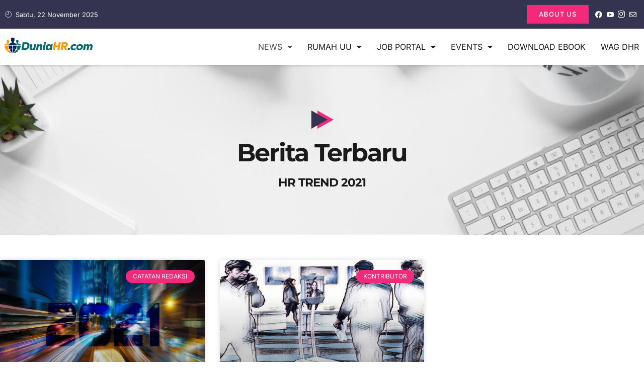

--- FILE ---
content_type: text/html; charset=UTF-8
request_url: https://duniahr.com/tag/hr-trend-2021/
body_size: 16283
content:
<!doctype html>
<html lang="id" prefix="og: http://ogp.me/ns# fb: http://ogp.me/ns/fb#">
<head>
	<meta charset="UTF-8">
	<meta name="viewport" content="width=device-width, initial-scale=1">
	<link rel="profile" href="https://gmpg.org/xfn/11">
	<title>HR TREND 2021 &#8211; Dunia HR Indonesia | Human Resources | Manajemen Sumber Daya Manusia MSDM</title>
		    <!-- PVC Template -->
    <script type="text/template" id="pvc-stats-view-template">
    <i class="pvc-stats-icon medium" aria-hidden="true"><svg xmlns="http://www.w3.org/2000/svg" version="1.0" viewBox="0 0 502 315" preserveAspectRatio="xMidYMid meet"><g transform="translate(0,332) scale(0.1,-0.1)" fill="" stroke="none"><path d="M2394 3279 l-29 -30 -3 -207 c-2 -182 0 -211 15 -242 39 -76 157 -76 196 0 15 31 17 60 15 243 l-3 209 -33 29 c-26 23 -41 29 -80 29 -41 0 -53 -5 -78 -31z"/><path d="M3085 3251 c-45 -19 -58 -50 -96 -229 -47 -217 -49 -260 -13 -295 52 -53 146 -42 177 20 16 31 87 366 87 410 0 70 -86 122 -155 94z"/><path d="M1751 3234 c-13 -9 -29 -31 -37 -50 -12 -29 -10 -49 21 -204 19 -94 39 -189 45 -210 14 -50 54 -80 110 -80 34 0 48 6 76 34 21 21 34 44 34 59 0 14 -18 113 -40 219 -37 178 -43 195 -70 221 -36 32 -101 37 -139 11z"/><path d="M1163 3073 c-36 -7 -73 -59 -73 -102 0 -56 133 -378 171 -413 34 -32 83 -37 129 -13 70 36 67 87 -16 290 -86 209 -89 214 -129 231 -35 14 -42 15 -82 7z"/><path d="M3689 3066 c-15 -9 -33 -30 -42 -48 -48 -103 -147 -355 -147 -375 0 -98 131 -148 192 -74 13 15 57 108 97 206 80 196 84 226 37 273 -30 30 -99 39 -137 18z"/><path d="M583 2784 c-38 -19 -67 -74 -58 -113 9 -42 211 -354 242 -373 16 -10 45 -18 66 -18 51 0 107 52 107 100 0 39 -1 41 -124 234 -80 126 -108 162 -133 173 -41 17 -61 16 -100 -3z"/><path d="M4250 2784 c-14 -9 -74 -91 -133 -183 -95 -150 -107 -173 -107 -213 0 -55 33 -94 87 -104 67 -13 90 8 211 198 130 202 137 225 78 284 -27 27 -42 34 -72 34 -22 0 -50 -8 -64 -16z"/><path d="M2275 2693 c-553 -48 -1095 -270 -1585 -649 -135 -104 -459 -423 -483 -476 -23 -49 -22 -139 2 -186 73 -142 361 -457 571 -626 285 -228 642 -407 990 -497 242 -63 336 -73 660 -74 310 0 370 5 595 52 535 111 1045 392 1455 803 122 121 250 273 275 326 19 41 19 137 0 174 -41 79 -309 363 -465 492 -447 370 -946 591 -1479 653 -113 14 -422 18 -536 8z m395 -428 c171 -34 330 -124 456 -258 112 -119 167 -219 211 -378 27 -96 24 -300 -5 -401 -72 -255 -236 -447 -474 -557 -132 -62 -201 -76 -368 -76 -167 0 -236 14 -368 76 -213 98 -373 271 -451 485 -162 444 86 934 547 1084 153 49 292 57 452 25z m909 -232 c222 -123 408 -262 593 -441 76 -74 138 -139 138 -144 0 -16 -233 -242 -330 -319 -155 -123 -309 -223 -461 -299 l-81 -41 32 46 c18 26 49 83 70 128 143 306 141 649 -6 957 -25 52 -61 116 -79 142 l-34 47 45 -20 c26 -10 76 -36 113 -56z m-2057 25 c-40 -58 -105 -190 -130 -263 -110 -324 -59 -707 132 -981 25 -35 42 -64 37 -64 -19 0 -241 119 -326 174 -188 122 -406 314 -532 468 l-58 71 108 103 c185 178 428 349 672 473 66 33 121 60 123 61 2 0 -10 -19 -26 -42z"/><path d="M2375 1950 c-198 -44 -350 -190 -395 -379 -18 -76 -8 -221 19 -290 114 -284 457 -406 731 -260 98 52 188 154 231 260 27 69 37 214 19 290 -38 163 -166 304 -326 360 -67 23 -215 33 -279 19z"/></g></svg></i>
	 <%= total_view %> total views	<% if ( today_view > 0 ) { %>
		<span class="views_today">,  <%= today_view %> views today</span>
	<% } %>
	</span>
	</script>
		    <meta name='robots' content='max-image-preview:large' />
	<style>img:is([sizes="auto" i], [sizes^="auto," i]) { contain-intrinsic-size: 3000px 1500px }</style>
	<link rel='dns-prefetch' href='//www.googletagmanager.com' />
<link rel='dns-prefetch' href='//pagead2.googlesyndication.com' />
<link rel="alternate" type="application/rss+xml" title="Dunia HR Indonesia | Human Resources | Manajemen Sumber Daya Manusia MSDM &raquo; Feed" href="https://duniahr.com/feed/" />
<link rel="alternate" type="application/rss+xml" title="Dunia HR Indonesia | Human Resources | Manajemen Sumber Daya Manusia MSDM &raquo; Umpan Komentar" href="https://duniahr.com/comments/feed/" />
<link rel="alternate" type="application/rss+xml" title="Dunia HR Indonesia | Human Resources | Manajemen Sumber Daya Manusia MSDM &raquo; HR TREND 2021 Umpan Tag" href="https://duniahr.com/tag/hr-trend-2021/feed/" />
<script>
window._wpemojiSettings = {"baseUrl":"https:\/\/s.w.org\/images\/core\/emoji\/16.0.1\/72x72\/","ext":".png","svgUrl":"https:\/\/s.w.org\/images\/core\/emoji\/16.0.1\/svg\/","svgExt":".svg","source":{"concatemoji":"https:\/\/duniahr.com\/wp-includes\/js\/wp-emoji-release.min.js?ver=6.8.3"}};
/*! This file is auto-generated */
!function(s,n){var o,i,e;function c(e){try{var t={supportTests:e,timestamp:(new Date).valueOf()};sessionStorage.setItem(o,JSON.stringify(t))}catch(e){}}function p(e,t,n){e.clearRect(0,0,e.canvas.width,e.canvas.height),e.fillText(t,0,0);var t=new Uint32Array(e.getImageData(0,0,e.canvas.width,e.canvas.height).data),a=(e.clearRect(0,0,e.canvas.width,e.canvas.height),e.fillText(n,0,0),new Uint32Array(e.getImageData(0,0,e.canvas.width,e.canvas.height).data));return t.every(function(e,t){return e===a[t]})}function u(e,t){e.clearRect(0,0,e.canvas.width,e.canvas.height),e.fillText(t,0,0);for(var n=e.getImageData(16,16,1,1),a=0;a<n.data.length;a++)if(0!==n.data[a])return!1;return!0}function f(e,t,n,a){switch(t){case"flag":return n(e,"\ud83c\udff3\ufe0f\u200d\u26a7\ufe0f","\ud83c\udff3\ufe0f\u200b\u26a7\ufe0f")?!1:!n(e,"\ud83c\udde8\ud83c\uddf6","\ud83c\udde8\u200b\ud83c\uddf6")&&!n(e,"\ud83c\udff4\udb40\udc67\udb40\udc62\udb40\udc65\udb40\udc6e\udb40\udc67\udb40\udc7f","\ud83c\udff4\u200b\udb40\udc67\u200b\udb40\udc62\u200b\udb40\udc65\u200b\udb40\udc6e\u200b\udb40\udc67\u200b\udb40\udc7f");case"emoji":return!a(e,"\ud83e\udedf")}return!1}function g(e,t,n,a){var r="undefined"!=typeof WorkerGlobalScope&&self instanceof WorkerGlobalScope?new OffscreenCanvas(300,150):s.createElement("canvas"),o=r.getContext("2d",{willReadFrequently:!0}),i=(o.textBaseline="top",o.font="600 32px Arial",{});return e.forEach(function(e){i[e]=t(o,e,n,a)}),i}function t(e){var t=s.createElement("script");t.src=e,t.defer=!0,s.head.appendChild(t)}"undefined"!=typeof Promise&&(o="wpEmojiSettingsSupports",i=["flag","emoji"],n.supports={everything:!0,everythingExceptFlag:!0},e=new Promise(function(e){s.addEventListener("DOMContentLoaded",e,{once:!0})}),new Promise(function(t){var n=function(){try{var e=JSON.parse(sessionStorage.getItem(o));if("object"==typeof e&&"number"==typeof e.timestamp&&(new Date).valueOf()<e.timestamp+604800&&"object"==typeof e.supportTests)return e.supportTests}catch(e){}return null}();if(!n){if("undefined"!=typeof Worker&&"undefined"!=typeof OffscreenCanvas&&"undefined"!=typeof URL&&URL.createObjectURL&&"undefined"!=typeof Blob)try{var e="postMessage("+g.toString()+"("+[JSON.stringify(i),f.toString(),p.toString(),u.toString()].join(",")+"));",a=new Blob([e],{type:"text/javascript"}),r=new Worker(URL.createObjectURL(a),{name:"wpTestEmojiSupports"});return void(r.onmessage=function(e){c(n=e.data),r.terminate(),t(n)})}catch(e){}c(n=g(i,f,p,u))}t(n)}).then(function(e){for(var t in e)n.supports[t]=e[t],n.supports.everything=n.supports.everything&&n.supports[t],"flag"!==t&&(n.supports.everythingExceptFlag=n.supports.everythingExceptFlag&&n.supports[t]);n.supports.everythingExceptFlag=n.supports.everythingExceptFlag&&!n.supports.flag,n.DOMReady=!1,n.readyCallback=function(){n.DOMReady=!0}}).then(function(){return e}).then(function(){var e;n.supports.everything||(n.readyCallback(),(e=n.source||{}).concatemoji?t(e.concatemoji):e.wpemoji&&e.twemoji&&(t(e.twemoji),t(e.wpemoji)))}))}((window,document),window._wpemojiSettings);
</script>
<style id='wp-emoji-styles-inline-css'>

	img.wp-smiley, img.emoji {
		display: inline !important;
		border: none !important;
		box-shadow: none !important;
		height: 1em !important;
		width: 1em !important;
		margin: 0 0.07em !important;
		vertical-align: -0.1em !important;
		background: none !important;
		padding: 0 !important;
	}
</style>
<link rel='stylesheet' id='wp-block-library-css' href='https://duniahr.com/wp-includes/css/dist/block-library/style.min.css?ver=6.8.3' media='all' />
<style id='global-styles-inline-css'>
:root{--wp--preset--aspect-ratio--square: 1;--wp--preset--aspect-ratio--4-3: 4/3;--wp--preset--aspect-ratio--3-4: 3/4;--wp--preset--aspect-ratio--3-2: 3/2;--wp--preset--aspect-ratio--2-3: 2/3;--wp--preset--aspect-ratio--16-9: 16/9;--wp--preset--aspect-ratio--9-16: 9/16;--wp--preset--color--black: #000000;--wp--preset--color--cyan-bluish-gray: #abb8c3;--wp--preset--color--white: #ffffff;--wp--preset--color--pale-pink: #f78da7;--wp--preset--color--vivid-red: #cf2e2e;--wp--preset--color--luminous-vivid-orange: #ff6900;--wp--preset--color--luminous-vivid-amber: #fcb900;--wp--preset--color--light-green-cyan: #7bdcb5;--wp--preset--color--vivid-green-cyan: #00d084;--wp--preset--color--pale-cyan-blue: #8ed1fc;--wp--preset--color--vivid-cyan-blue: #0693e3;--wp--preset--color--vivid-purple: #9b51e0;--wp--preset--gradient--vivid-cyan-blue-to-vivid-purple: linear-gradient(135deg,rgba(6,147,227,1) 0%,rgb(155,81,224) 100%);--wp--preset--gradient--light-green-cyan-to-vivid-green-cyan: linear-gradient(135deg,rgb(122,220,180) 0%,rgb(0,208,130) 100%);--wp--preset--gradient--luminous-vivid-amber-to-luminous-vivid-orange: linear-gradient(135deg,rgba(252,185,0,1) 0%,rgba(255,105,0,1) 100%);--wp--preset--gradient--luminous-vivid-orange-to-vivid-red: linear-gradient(135deg,rgba(255,105,0,1) 0%,rgb(207,46,46) 100%);--wp--preset--gradient--very-light-gray-to-cyan-bluish-gray: linear-gradient(135deg,rgb(238,238,238) 0%,rgb(169,184,195) 100%);--wp--preset--gradient--cool-to-warm-spectrum: linear-gradient(135deg,rgb(74,234,220) 0%,rgb(151,120,209) 20%,rgb(207,42,186) 40%,rgb(238,44,130) 60%,rgb(251,105,98) 80%,rgb(254,248,76) 100%);--wp--preset--gradient--blush-light-purple: linear-gradient(135deg,rgb(255,206,236) 0%,rgb(152,150,240) 100%);--wp--preset--gradient--blush-bordeaux: linear-gradient(135deg,rgb(254,205,165) 0%,rgb(254,45,45) 50%,rgb(107,0,62) 100%);--wp--preset--gradient--luminous-dusk: linear-gradient(135deg,rgb(255,203,112) 0%,rgb(199,81,192) 50%,rgb(65,88,208) 100%);--wp--preset--gradient--pale-ocean: linear-gradient(135deg,rgb(255,245,203) 0%,rgb(182,227,212) 50%,rgb(51,167,181) 100%);--wp--preset--gradient--electric-grass: linear-gradient(135deg,rgb(202,248,128) 0%,rgb(113,206,126) 100%);--wp--preset--gradient--midnight: linear-gradient(135deg,rgb(2,3,129) 0%,rgb(40,116,252) 100%);--wp--preset--font-size--small: 13px;--wp--preset--font-size--medium: 20px;--wp--preset--font-size--large: 36px;--wp--preset--font-size--x-large: 42px;--wp--preset--spacing--20: 0.44rem;--wp--preset--spacing--30: 0.67rem;--wp--preset--spacing--40: 1rem;--wp--preset--spacing--50: 1.5rem;--wp--preset--spacing--60: 2.25rem;--wp--preset--spacing--70: 3.38rem;--wp--preset--spacing--80: 5.06rem;--wp--preset--shadow--natural: 6px 6px 9px rgba(0, 0, 0, 0.2);--wp--preset--shadow--deep: 12px 12px 50px rgba(0, 0, 0, 0.4);--wp--preset--shadow--sharp: 6px 6px 0px rgba(0, 0, 0, 0.2);--wp--preset--shadow--outlined: 6px 6px 0px -3px rgba(255, 255, 255, 1), 6px 6px rgba(0, 0, 0, 1);--wp--preset--shadow--crisp: 6px 6px 0px rgba(0, 0, 0, 1);}:root { --wp--style--global--content-size: 800px;--wp--style--global--wide-size: 1200px; }:where(body) { margin: 0; }.wp-site-blocks > .alignleft { float: left; margin-right: 2em; }.wp-site-blocks > .alignright { float: right; margin-left: 2em; }.wp-site-blocks > .aligncenter { justify-content: center; margin-left: auto; margin-right: auto; }:where(.wp-site-blocks) > * { margin-block-start: 24px; margin-block-end: 0; }:where(.wp-site-blocks) > :first-child { margin-block-start: 0; }:where(.wp-site-blocks) > :last-child { margin-block-end: 0; }:root { --wp--style--block-gap: 24px; }:root :where(.is-layout-flow) > :first-child{margin-block-start: 0;}:root :where(.is-layout-flow) > :last-child{margin-block-end: 0;}:root :where(.is-layout-flow) > *{margin-block-start: 24px;margin-block-end: 0;}:root :where(.is-layout-constrained) > :first-child{margin-block-start: 0;}:root :where(.is-layout-constrained) > :last-child{margin-block-end: 0;}:root :where(.is-layout-constrained) > *{margin-block-start: 24px;margin-block-end: 0;}:root :where(.is-layout-flex){gap: 24px;}:root :where(.is-layout-grid){gap: 24px;}.is-layout-flow > .alignleft{float: left;margin-inline-start: 0;margin-inline-end: 2em;}.is-layout-flow > .alignright{float: right;margin-inline-start: 2em;margin-inline-end: 0;}.is-layout-flow > .aligncenter{margin-left: auto !important;margin-right: auto !important;}.is-layout-constrained > .alignleft{float: left;margin-inline-start: 0;margin-inline-end: 2em;}.is-layout-constrained > .alignright{float: right;margin-inline-start: 2em;margin-inline-end: 0;}.is-layout-constrained > .aligncenter{margin-left: auto !important;margin-right: auto !important;}.is-layout-constrained > :where(:not(.alignleft):not(.alignright):not(.alignfull)){max-width: var(--wp--style--global--content-size);margin-left: auto !important;margin-right: auto !important;}.is-layout-constrained > .alignwide{max-width: var(--wp--style--global--wide-size);}body .is-layout-flex{display: flex;}.is-layout-flex{flex-wrap: wrap;align-items: center;}.is-layout-flex > :is(*, div){margin: 0;}body .is-layout-grid{display: grid;}.is-layout-grid > :is(*, div){margin: 0;}body{padding-top: 0px;padding-right: 0px;padding-bottom: 0px;padding-left: 0px;}a:where(:not(.wp-element-button)){text-decoration: underline;}:root :where(.wp-element-button, .wp-block-button__link){background-color: #32373c;border-width: 0;color: #fff;font-family: inherit;font-size: inherit;line-height: inherit;padding: calc(0.667em + 2px) calc(1.333em + 2px);text-decoration: none;}.has-black-color{color: var(--wp--preset--color--black) !important;}.has-cyan-bluish-gray-color{color: var(--wp--preset--color--cyan-bluish-gray) !important;}.has-white-color{color: var(--wp--preset--color--white) !important;}.has-pale-pink-color{color: var(--wp--preset--color--pale-pink) !important;}.has-vivid-red-color{color: var(--wp--preset--color--vivid-red) !important;}.has-luminous-vivid-orange-color{color: var(--wp--preset--color--luminous-vivid-orange) !important;}.has-luminous-vivid-amber-color{color: var(--wp--preset--color--luminous-vivid-amber) !important;}.has-light-green-cyan-color{color: var(--wp--preset--color--light-green-cyan) !important;}.has-vivid-green-cyan-color{color: var(--wp--preset--color--vivid-green-cyan) !important;}.has-pale-cyan-blue-color{color: var(--wp--preset--color--pale-cyan-blue) !important;}.has-vivid-cyan-blue-color{color: var(--wp--preset--color--vivid-cyan-blue) !important;}.has-vivid-purple-color{color: var(--wp--preset--color--vivid-purple) !important;}.has-black-background-color{background-color: var(--wp--preset--color--black) !important;}.has-cyan-bluish-gray-background-color{background-color: var(--wp--preset--color--cyan-bluish-gray) !important;}.has-white-background-color{background-color: var(--wp--preset--color--white) !important;}.has-pale-pink-background-color{background-color: var(--wp--preset--color--pale-pink) !important;}.has-vivid-red-background-color{background-color: var(--wp--preset--color--vivid-red) !important;}.has-luminous-vivid-orange-background-color{background-color: var(--wp--preset--color--luminous-vivid-orange) !important;}.has-luminous-vivid-amber-background-color{background-color: var(--wp--preset--color--luminous-vivid-amber) !important;}.has-light-green-cyan-background-color{background-color: var(--wp--preset--color--light-green-cyan) !important;}.has-vivid-green-cyan-background-color{background-color: var(--wp--preset--color--vivid-green-cyan) !important;}.has-pale-cyan-blue-background-color{background-color: var(--wp--preset--color--pale-cyan-blue) !important;}.has-vivid-cyan-blue-background-color{background-color: var(--wp--preset--color--vivid-cyan-blue) !important;}.has-vivid-purple-background-color{background-color: var(--wp--preset--color--vivid-purple) !important;}.has-black-border-color{border-color: var(--wp--preset--color--black) !important;}.has-cyan-bluish-gray-border-color{border-color: var(--wp--preset--color--cyan-bluish-gray) !important;}.has-white-border-color{border-color: var(--wp--preset--color--white) !important;}.has-pale-pink-border-color{border-color: var(--wp--preset--color--pale-pink) !important;}.has-vivid-red-border-color{border-color: var(--wp--preset--color--vivid-red) !important;}.has-luminous-vivid-orange-border-color{border-color: var(--wp--preset--color--luminous-vivid-orange) !important;}.has-luminous-vivid-amber-border-color{border-color: var(--wp--preset--color--luminous-vivid-amber) !important;}.has-light-green-cyan-border-color{border-color: var(--wp--preset--color--light-green-cyan) !important;}.has-vivid-green-cyan-border-color{border-color: var(--wp--preset--color--vivid-green-cyan) !important;}.has-pale-cyan-blue-border-color{border-color: var(--wp--preset--color--pale-cyan-blue) !important;}.has-vivid-cyan-blue-border-color{border-color: var(--wp--preset--color--vivid-cyan-blue) !important;}.has-vivid-purple-border-color{border-color: var(--wp--preset--color--vivid-purple) !important;}.has-vivid-cyan-blue-to-vivid-purple-gradient-background{background: var(--wp--preset--gradient--vivid-cyan-blue-to-vivid-purple) !important;}.has-light-green-cyan-to-vivid-green-cyan-gradient-background{background: var(--wp--preset--gradient--light-green-cyan-to-vivid-green-cyan) !important;}.has-luminous-vivid-amber-to-luminous-vivid-orange-gradient-background{background: var(--wp--preset--gradient--luminous-vivid-amber-to-luminous-vivid-orange) !important;}.has-luminous-vivid-orange-to-vivid-red-gradient-background{background: var(--wp--preset--gradient--luminous-vivid-orange-to-vivid-red) !important;}.has-very-light-gray-to-cyan-bluish-gray-gradient-background{background: var(--wp--preset--gradient--very-light-gray-to-cyan-bluish-gray) !important;}.has-cool-to-warm-spectrum-gradient-background{background: var(--wp--preset--gradient--cool-to-warm-spectrum) !important;}.has-blush-light-purple-gradient-background{background: var(--wp--preset--gradient--blush-light-purple) !important;}.has-blush-bordeaux-gradient-background{background: var(--wp--preset--gradient--blush-bordeaux) !important;}.has-luminous-dusk-gradient-background{background: var(--wp--preset--gradient--luminous-dusk) !important;}.has-pale-ocean-gradient-background{background: var(--wp--preset--gradient--pale-ocean) !important;}.has-electric-grass-gradient-background{background: var(--wp--preset--gradient--electric-grass) !important;}.has-midnight-gradient-background{background: var(--wp--preset--gradient--midnight) !important;}.has-small-font-size{font-size: var(--wp--preset--font-size--small) !important;}.has-medium-font-size{font-size: var(--wp--preset--font-size--medium) !important;}.has-large-font-size{font-size: var(--wp--preset--font-size--large) !important;}.has-x-large-font-size{font-size: var(--wp--preset--font-size--x-large) !important;}
:root :where(.wp-block-pullquote){font-size: 1.5em;line-height: 1.6;}
</style>
<link rel='stylesheet' id='dae-download-css' href='https://duniahr.com/wp-content/plugins/download-after-email/css/download.css?ver=1756680473' media='all' />
<link rel='stylesheet' id='dashicons-css' href='https://duniahr.com/wp-includes/css/dashicons.min.css?ver=6.8.3' media='all' />
<link rel='stylesheet' id='dae-fa-css' href='https://duniahr.com/wp-content/plugins/download-after-email/css/all.css?ver=6.8.3' media='all' />
<link rel='stylesheet' id='a3-pvc-style-css' href='https://duniahr.com/wp-content/plugins/page-views-count/assets/css/style.min.css?ver=2.8.7' media='all' />
<link rel='stylesheet' id='hello-elementor-css' href='https://duniahr.com/wp-content/themes/hello-elementor/assets/css/reset.css?ver=3.4.4' media='all' />
<link rel='stylesheet' id='hello-elementor-theme-style-css' href='https://duniahr.com/wp-content/themes/hello-elementor/assets/css/theme.css?ver=3.4.4' media='all' />
<link rel='stylesheet' id='hello-elementor-header-footer-css' href='https://duniahr.com/wp-content/themes/hello-elementor/assets/css/header-footer.css?ver=3.4.4' media='all' />
<link rel='stylesheet' id='elementor-frontend-css' href='https://duniahr.com/wp-content/plugins/elementor/assets/css/frontend.min.css?ver=3.32.5' media='all' />
<link rel='stylesheet' id='widget-icon-list-css' href='https://duniahr.com/wp-content/plugins/elementor/assets/css/widget-icon-list.min.css?ver=3.32.5' media='all' />
<link rel='stylesheet' id='widget-image-css' href='https://duniahr.com/wp-content/plugins/elementor/assets/css/widget-image.min.css?ver=3.32.5' media='all' />
<link rel='stylesheet' id='widget-nav-menu-css' href='https://duniahr.com/wp-content/plugins/elementor-pro/assets/css/widget-nav-menu.min.css?ver=3.29.2' media='all' />
<link rel='stylesheet' id='e-sticky-css' href='https://duniahr.com/wp-content/plugins/elementor-pro/assets/css/modules/sticky.min.css?ver=3.29.2' media='all' />
<link rel='stylesheet' id='widget-heading-css' href='https://duniahr.com/wp-content/plugins/elementor/assets/css/widget-heading.min.css?ver=3.32.5' media='all' />
<link rel='stylesheet' id='widget-posts-css' href='https://duniahr.com/wp-content/plugins/elementor-pro/assets/css/widget-posts.min.css?ver=3.29.2' media='all' />
<link rel='stylesheet' id='e-animation-rotateIn-css' href='https://duniahr.com/wp-content/plugins/elementor/assets/lib/animations/styles/rotateIn.min.css?ver=3.32.5' media='all' />
<link rel='stylesheet' id='e-animation-fadeInDown-css' href='https://duniahr.com/wp-content/plugins/elementor/assets/lib/animations/styles/fadeInDown.min.css?ver=3.32.5' media='all' />
<link rel='stylesheet' id='e-animation-fadeInUp-css' href='https://duniahr.com/wp-content/plugins/elementor/assets/lib/animations/styles/fadeInUp.min.css?ver=3.32.5' media='all' />
<link rel='stylesheet' id='e-animation-fadeInLeft-css' href='https://duniahr.com/wp-content/plugins/elementor/assets/lib/animations/styles/fadeInLeft.min.css?ver=3.32.5' media='all' />
<link rel='stylesheet' id='e-popup-css' href='https://duniahr.com/wp-content/plugins/elementor-pro/assets/css/conditionals/popup.min.css?ver=3.29.2' media='all' />
<link rel='stylesheet' id='elementor-icons-css' href='https://duniahr.com/wp-content/plugins/elementor/assets/lib/eicons/css/elementor-icons.min.css?ver=5.44.0' media='all' />
<link rel='stylesheet' id='elementor-post-4203-css' href='https://duniahr.com/wp-content/uploads/elementor/css/post-4203.css?ver=1762671858' media='all' />
<link rel='stylesheet' id='elementor-post-3620-css' href='https://duniahr.com/wp-content/uploads/elementor/css/post-3620.css?ver=1762671858' media='all' />
<link rel='stylesheet' id='elementor-post-3618-css' href='https://duniahr.com/wp-content/uploads/elementor/css/post-3618.css?ver=1762671858' media='all' />
<link rel='stylesheet' id='elementor-post-3634-css' href='https://duniahr.com/wp-content/uploads/elementor/css/post-3634.css?ver=1762672106' media='all' />
<link rel='stylesheet' id='elementor-post-4217-css' href='https://duniahr.com/wp-content/uploads/elementor/css/post-4217.css?ver=1762671858' media='all' />
<link rel='stylesheet' id='a3pvc-css' href='//duniahr.com/wp-content/uploads/sass/pvc.min.css?ver=1710487016' media='all' />
<link rel='stylesheet' id='ekit-widget-styles-css' href='https://duniahr.com/wp-content/plugins/elementskit-lite/widgets/init/assets/css/widget-styles.css?ver=3.7.5' media='all' />
<link rel='stylesheet' id='ekit-responsive-css' href='https://duniahr.com/wp-content/plugins/elementskit-lite/widgets/init/assets/css/responsive.css?ver=3.7.5' media='all' />
<link rel='stylesheet' id='elementor-gf-local-montserrat-css' href='https://duniahr.com/wp-content/uploads/elementor/google-fonts/css/montserrat.css?ver=1744134727' media='all' />
<link rel='stylesheet' id='elementor-gf-local-inter-css' href='https://duniahr.com/wp-content/uploads/elementor/google-fonts/css/inter.css?ver=1744134881' media='all' />
<link rel='stylesheet' id='elementor-gf-local-badscript-css' href='https://duniahr.com/wp-content/uploads/elementor/google-fonts/css/badscript.css?ver=1744134641' media='all' />
<link rel='stylesheet' id='elementor-icons-ekiticons-css' href='https://duniahr.com/wp-content/plugins/elementskit-lite/modules/elementskit-icon-pack/assets/css/ekiticons.css?ver=3.7.5' media='all' />
<link rel='stylesheet' id='elementor-icons-shared-0-css' href='https://duniahr.com/wp-content/plugins/elementor/assets/lib/font-awesome/css/fontawesome.min.css?ver=5.15.3' media='all' />
<link rel='stylesheet' id='elementor-icons-fa-brands-css' href='https://duniahr.com/wp-content/plugins/elementor/assets/lib/font-awesome/css/brands.min.css?ver=5.15.3' media='all' />
<link rel='stylesheet' id='elementor-icons-skb_cife-elegant-icon-css' href='https://duniahr.com/wp-content/plugins/skyboot-custom-icons-for-elementor/assets/css/elegant.css?ver=1.1.0' media='all' />
<link rel='stylesheet' id='elementor-icons-fa-regular-css' href='https://duniahr.com/wp-content/plugins/elementor/assets/lib/font-awesome/css/regular.min.css?ver=5.15.3' media='all' />
<link rel='stylesheet' id='elementor-icons-fa-solid-css' href='https://duniahr.com/wp-content/plugins/elementor/assets/lib/font-awesome/css/solid.min.css?ver=5.15.3' media='all' />
<script src="https://duniahr.com/wp-includes/js/jquery/jquery.min.js?ver=3.7.1" id="jquery-core-js"></script>
<script src="https://duniahr.com/wp-includes/js/jquery/jquery-migrate.min.js?ver=3.4.1" id="jquery-migrate-js"></script>
<script src="https://duniahr.com/wp-includes/js/underscore.min.js?ver=1.13.7" id="underscore-js"></script>
<script src="https://duniahr.com/wp-includes/js/backbone.min.js?ver=1.6.0" id="backbone-js"></script>
<script id="a3-pvc-backbone-js-extra">
var pvc_vars = {"rest_api_url":"https:\/\/duniahr.com\/wp-json\/pvc\/v1","ajax_url":"https:\/\/duniahr.com\/wp-admin\/admin-ajax.php","security":"5014af0ace","ajax_load_type":"rest_api"};
</script>
<script src="https://duniahr.com/wp-content/plugins/page-views-count/assets/js/pvc.backbone.min.js?ver=2.8.7" id="a3-pvc-backbone-js"></script>

<!-- Potongan tag Google (gtag.js) ditambahkan oleh Site Kit -->
<!-- Snippet Google Analytics telah ditambahkan oleh Site Kit -->
<script src="https://www.googletagmanager.com/gtag/js?id=G-QRWHJ7XBP2" id="google_gtagjs-js" async></script>
<script id="google_gtagjs-js-after">
window.dataLayer = window.dataLayer || [];function gtag(){dataLayer.push(arguments);}
gtag("set","linker",{"domains":["duniahr.com"]});
gtag("js", new Date());
gtag("set", "developer_id.dZTNiMT", true);
gtag("config", "G-QRWHJ7XBP2");
</script>
<link rel="https://api.w.org/" href="https://duniahr.com/wp-json/" /><link rel="alternate" title="JSON" type="application/json" href="https://duniahr.com/wp-json/wp/v2/tags/160" /><link rel="EditURI" type="application/rsd+xml" title="RSD" href="https://duniahr.com/xmlrpc.php?rsd" />
<meta name="generator" content="WordPress 6.8.3" />
<meta name="generator" content="Site Kit by Google 1.165.0" />
<!-- Meta tag Google AdSense ditambahkan oleh Site Kit -->
<meta name="google-adsense-platform-account" content="ca-host-pub-2644536267352236">
<meta name="google-adsense-platform-domain" content="sitekit.withgoogle.com">
<!-- Akhir tag meta Google AdSense yang ditambahkan oleh Site Kit -->
<meta name="generator" content="Elementor 3.32.5; features: additional_custom_breakpoints; settings: css_print_method-external, google_font-enabled, font_display-auto">
			<style>
				.e-con.e-parent:nth-of-type(n+4):not(.e-lazyloaded):not(.e-no-lazyload),
				.e-con.e-parent:nth-of-type(n+4):not(.e-lazyloaded):not(.e-no-lazyload) * {
					background-image: none !important;
				}
				@media screen and (max-height: 1024px) {
					.e-con.e-parent:nth-of-type(n+3):not(.e-lazyloaded):not(.e-no-lazyload),
					.e-con.e-parent:nth-of-type(n+3):not(.e-lazyloaded):not(.e-no-lazyload) * {
						background-image: none !important;
					}
				}
				@media screen and (max-height: 640px) {
					.e-con.e-parent:nth-of-type(n+2):not(.e-lazyloaded):not(.e-no-lazyload),
					.e-con.e-parent:nth-of-type(n+2):not(.e-lazyloaded):not(.e-no-lazyload) * {
						background-image: none !important;
					}
				}
			</style>
			
<!-- Snippet Google AdSense telah ditambahkan oleh Site Kit -->
<script async src="https://pagead2.googlesyndication.com/pagead/js/adsbygoogle.js?client=ca-pub-3728254178529201&amp;host=ca-host-pub-2644536267352236" crossorigin="anonymous"></script>

<!-- Snippet Google AdSense penutup telah ditambahkan oleh Site Kit -->
<link rel="icon" href="https://duniahr.com/wp-content/uploads/2020/04/cropped-DUNIAHRLOGO3-1.jpg" sizes="32x32" />
<link rel="icon" href="https://duniahr.com/wp-content/uploads/2020/04/cropped-DUNIAHRLOGO3-1.jpg" sizes="192x192" />
<link rel="apple-touch-icon" href="https://duniahr.com/wp-content/uploads/2020/04/cropped-DUNIAHRLOGO3-1.jpg" />
<meta name="msapplication-TileImage" content="https://duniahr.com/wp-content/uploads/2020/04/cropped-DUNIAHRLOGO3-1.jpg" />

<!-- START - Open Graph and Twitter Card Tags 3.3.5 -->
 <!-- Facebook Open Graph -->
  <meta property="og:locale" content="id_ID"/>
  <meta property="og:site_name" content="Dunia HR Indonesia | Human Resources | Manajemen Sumber Daya Manusia MSDM"/>
  <meta property="og:title" content="HR TREND 2021"/>
  <meta property="og:url" content="https://duniahr.com/tag/hr-trend-2021/"/>
  <meta property="og:type" content="article"/>
  <meta property="og:description" content="Kontribusi untuk Sumber Daya Manusia (SDM) di Indonesia"/>
  <meta property="og:image" content="https://duniahr.com/wp-content/uploads/2020/04/cropped-DUNIAHRLOGO3-1.jpg"/>
  <meta property="og:image:url" content="https://duniahr.com/wp-content/uploads/2020/04/cropped-DUNIAHRLOGO3-1.jpg"/>
  <meta property="og:image:secure_url" content="https://duniahr.com/wp-content/uploads/2020/04/cropped-DUNIAHRLOGO3-1.jpg"/>
 <!-- Google+ / Schema.org -->
 <!-- Twitter Cards -->
  <meta name="twitter:title" content="HR TREND 2021"/>
  <meta name="twitter:url" content="https://duniahr.com/tag/hr-trend-2021/"/>
  <meta name="twitter:description" content="Kontribusi untuk Sumber Daya Manusia (SDM) di Indonesia"/>
  <meta name="twitter:image" content="https://duniahr.com/wp-content/uploads/2020/04/cropped-DUNIAHRLOGO3-1.jpg"/>
  <meta name="twitter:card" content="summary_large_image"/>
 <!-- SEO -->
 <!-- Misc. tags -->
 <!-- is_tag -->
<!-- END - Open Graph and Twitter Card Tags 3.3.5 -->
	
</head>
<body class="archive tag tag-hr-trend-2021 tag-160 wp-embed-responsive wp-theme-hello-elementor hello-elementor-default elementor-page-3634 elementor-default elementor-template-full-width elementor-kit-4203">


<a class="skip-link screen-reader-text" href="#content">Lewati ke konten</a>

		<div data-elementor-type="header" data-elementor-id="3620" class="elementor elementor-3620 elementor-location-header" data-elementor-post-type="elementor_library">
					<section class="elementor-section elementor-top-section elementor-element elementor-element-8015c34 elementor-section-content-middle elementor-section-boxed elementor-section-height-default elementor-section-height-default" data-id="8015c34" data-element_type="section" data-settings="{&quot;background_background&quot;:&quot;classic&quot;}">
						<div class="elementor-container elementor-column-gap-default">
					<div class="elementor-column elementor-col-50 elementor-top-column elementor-element elementor-element-691aa1b" data-id="691aa1b" data-element_type="column">
			<div class="elementor-widget-wrap elementor-element-populated">
						<div class="elementor-element elementor-element-f392903 elementor-icon-list--layout-inline elementor-list-item-link-full_width elementor-widget elementor-widget-icon-list" data-id="f392903" data-element_type="widget" data-widget_type="icon-list.default">
				<div class="elementor-widget-container">
							<ul class="elementor-icon-list-items elementor-inline-items">
							<li class="elementor-icon-list-item elementor-inline-item">
											<span class="elementor-icon-list-icon">
							<i aria-hidden="true" class="icon icon-clock2"></i>						</span>
										<span class="elementor-icon-list-text">Sabtu, 22 November 2025</span>
									</li>
						</ul>
						</div>
				</div>
					</div>
		</div>
				<div class="elementor-column elementor-col-50 elementor-top-column elementor-element elementor-element-6307adf" data-id="6307adf" data-element_type="column">
			<div class="elementor-widget-wrap elementor-element-populated">
						<div class="elementor-element elementor-element-73a129d elementor-align-right elementor-widget__width-auto elementor-hidden-mobile elementor-widget elementor-widget-button" data-id="73a129d" data-element_type="widget" data-widget_type="button.default">
				<div class="elementor-widget-container">
									<div class="elementor-button-wrapper">
					<a class="elementor-button elementor-button-link elementor-size-sm" href="https://duniahr.com/about-us/">
						<span class="elementor-button-content-wrapper">
									<span class="elementor-button-text">ABOUT US</span>
					</span>
					</a>
				</div>
								</div>
				</div>
				<div class="elementor-element elementor-element-0cf9ee3 elementor-icon-list--layout-inline elementor-align-right elementor-widget__width-auto elementor-list-item-link-full_width elementor-widget elementor-widget-icon-list" data-id="0cf9ee3" data-element_type="widget" data-widget_type="icon-list.default">
				<div class="elementor-widget-container">
							<ul class="elementor-icon-list-items elementor-inline-items">
							<li class="elementor-icon-list-item elementor-inline-item">
											<a href="https://web.facebook.com/people/Dunia-HR/100066951309272/">

												<span class="elementor-icon-list-icon">
							<i aria-hidden="true" class="fab fa-facebook"></i>						</span>
										<span class="elementor-icon-list-text"></span>
											</a>
									</li>
								<li class="elementor-icon-list-item elementor-inline-item">
											<a href="https://www.youtube.com/nIChHnIPZEz5BqB0jTxoxQ">

												<span class="elementor-icon-list-icon">
							<i aria-hidden="true" class=" social_youtube"></i>						</span>
										<span class="elementor-icon-list-text"></span>
											</a>
									</li>
								<li class="elementor-icon-list-item elementor-inline-item">
											<a href="https://instagram.com/duniahrcom">

												<span class="elementor-icon-list-icon">
							<i aria-hidden="true" class="icon icon-instagram-1"></i>						</span>
										<span class="elementor-icon-list-text"></span>
											</a>
									</li>
								<li class="elementor-icon-list-item elementor-inline-item">
											<a href="/cdn-cgi/l/email-protection#b5d4d1d8dcdbf5d1c0dbdcd4ddc79bd6dad8">

												<span class="elementor-icon-list-icon">
							<i aria-hidden="true" class="far fa-envelope"></i>						</span>
										<span class="elementor-icon-list-text"></span>
											</a>
									</li>
						</ul>
						</div>
				</div>
					</div>
		</div>
					</div>
		</section>
				<section class="elementor-section elementor-top-section elementor-element elementor-element-077671a elementor-section-content-middle elementor-section-boxed elementor-section-height-default elementor-section-height-default" data-id="077671a" data-element_type="section" data-settings="{&quot;background_background&quot;:&quot;classic&quot;,&quot;sticky&quot;:&quot;top&quot;,&quot;sticky_on&quot;:[&quot;desktop&quot;,&quot;tablet&quot;,&quot;mobile&quot;],&quot;sticky_offset&quot;:0,&quot;sticky_effects_offset&quot;:0,&quot;sticky_anchor_link_offset&quot;:0}">
						<div class="elementor-container elementor-column-gap-default">
					<div class="elementor-column elementor-col-50 elementor-top-column elementor-element elementor-element-7785916" data-id="7785916" data-element_type="column">
			<div class="elementor-widget-wrap elementor-element-populated">
						<div class="elementor-element elementor-element-7b78381 elementor-widget__width-auto elementor-widget elementor-widget-image" data-id="7b78381" data-element_type="widget" data-widget_type="image.default">
				<div class="elementor-widget-container">
																<a href="https://duniahr.com">
							<img fetchpriority="high" width="607" height="171" src="https://duniahr.com/wp-content/uploads/2020/11/DUniaHRNew-removebg-preview.png" class="attachment-medium_large size-medium_large wp-image-2318" alt="" srcset="https://duniahr.com/wp-content/uploads/2020/11/DUniaHRNew-removebg-preview.png 607w, https://duniahr.com/wp-content/uploads/2020/11/DUniaHRNew-removebg-preview-300x85.png 300w" sizes="(max-width: 607px) 100vw, 607px" />								</a>
															</div>
				</div>
					</div>
		</div>
				<div class="elementor-column elementor-col-50 elementor-top-column elementor-element elementor-element-23619a5" data-id="23619a5" data-element_type="column">
			<div class="elementor-widget-wrap elementor-element-populated">
						<div class="elementor-element elementor-element-b265b46 elementor-widget-tablet__width-auto hamburger elementor-hidden-desktop elementor-widget__width-auto elementor-view-default elementor-widget elementor-widget-icon" data-id="b265b46" data-element_type="widget" data-widget_type="icon.default">
				<div class="elementor-widget-container">
							<div class="elementor-icon-wrapper">
			<a class="elementor-icon" href="#elementor-action%3Aaction%3Dpopup%3Aopen%26settings%3DeyJpZCI6IjQyMTciLCJ0b2dnbGUiOmZhbHNlfQ%3D%3D">
			<i aria-hidden="true" class="fas fa-bars"></i>			</a>
		</div>
						</div>
				</div>
				<div class="elementor-element elementor-element-b8367a8 elementor-nav-menu__align-end elementor-hidden-tablet elementor-hidden-mobile elementor-nav-menu--dropdown-tablet elementor-nav-menu__text-align-aside elementor-nav-menu--toggle elementor-nav-menu--burger elementor-widget elementor-widget-nav-menu" data-id="b8367a8" data-element_type="widget" data-settings="{&quot;layout&quot;:&quot;horizontal&quot;,&quot;submenu_icon&quot;:{&quot;value&quot;:&quot;&lt;i class=\&quot;fas fa-caret-down\&quot;&gt;&lt;\/i&gt;&quot;,&quot;library&quot;:&quot;fa-solid&quot;},&quot;toggle&quot;:&quot;burger&quot;}" data-widget_type="nav-menu.default">
				<div class="elementor-widget-container">
								<nav aria-label="Menu" class="elementor-nav-menu--main elementor-nav-menu__container elementor-nav-menu--layout-horizontal e--pointer-background e--animation-fade">
				<ul id="menu-1-b8367a8" class="elementor-nav-menu"><li class="menu-item menu-item-type-custom menu-item-object-custom menu-item-has-children menu-item-8"><a class="elementor-item">NEWS</a>
<ul class="sub-menu elementor-nav-menu--dropdown">
	<li class="menu-item menu-item-type-taxonomy menu-item-object-category menu-item-1301"><a href="https://duniahr.com/category/best-practise/" class="elementor-sub-item">BEST PRACTISE</a></li>
	<li class="menu-item menu-item-type-taxonomy menu-item-object-category menu-item-1302"><a href="https://duniahr.com/category/catatan-redaksi/" class="elementor-sub-item">CATATAN REDAKSI</a></li>
	<li class="menu-item menu-item-type-taxonomy menu-item-object-category menu-item-440"><a href="https://duniahr.com/category/interview/" class="elementor-sub-item">INTERVIEW</a></li>
	<li class="menu-item menu-item-type-taxonomy menu-item-object-category menu-item-1562"><a href="https://duniahr.com/category/hr-life/" class="elementor-sub-item">HR LIFE</a></li>
	<li class="menu-item menu-item-type-taxonomy menu-item-object-category menu-item-832"><a href="https://duniahr.com/category/kontributor/" class="elementor-sub-item">KONTRIBUTOR</a></li>
	<li class="menu-item menu-item-type-taxonomy menu-item-object-category menu-item-1560"><a href="https://duniahr.com/category/komunitas/" class="elementor-sub-item">KOMUNITAS</a></li>
</ul>
</li>
<li class="menu-item menu-item-type-post_type menu-item-object-page menu-item-has-children menu-item-381"><a href="https://duniahr.com/rumah-uu/" class="elementor-item">RUMAH UU</a>
<ul class="sub-menu elementor-nav-menu--dropdown">
	<li class="menu-item menu-item-type-post_type menu-item-object-page menu-item-388"><a href="https://duniahr.com/perencanaan-tenaga-kerja/" class="elementor-sub-item">Perencanaan Tenaga Kerja</a></li>
	<li class="menu-item menu-item-type-post_type menu-item-object-page menu-item-387"><a href="https://duniahr.com/penempatan-tenaga-kerja/" class="elementor-sub-item">Penempatan Tenaga Kerja</a></li>
	<li class="menu-item menu-item-type-post_type menu-item-object-page menu-item-386"><a href="https://duniahr.com/pelatihan-produktivitas/" class="elementor-sub-item">Pelatihan &#038; Produktivitas</a></li>
	<li class="menu-item menu-item-type-post_type menu-item-object-page menu-item-382"><a href="https://duniahr.com/jaminan-sosial/" class="elementor-sub-item">Jaminan Sosial</a></li>
	<li class="menu-item menu-item-type-post_type menu-item-object-page menu-item-385"><a href="https://duniahr.com/skkni/" class="elementor-sub-item">SKKNI</a></li>
	<li class="menu-item menu-item-type-post_type menu-item-object-page menu-item-383"><a href="https://duniahr.com/upah/" class="elementor-sub-item">Upah</a></li>
	<li class="menu-item menu-item-type-post_type menu-item-object-page menu-item-384"><a href="https://duniahr.com/waktu-kerja-istirahat/" class="elementor-sub-item">Waktu Kerja Istirahat</a></li>
</ul>
</li>
<li class="menu-item menu-item-type-taxonomy menu-item-object-category menu-item-has-children menu-item-3409"><a href="https://duniahr.com/category/job-portal/" class="elementor-item">JOB PORTAL</a>
<ul class="sub-menu elementor-nav-menu--dropdown">
	<li class="menu-item menu-item-type-custom menu-item-object-custom menu-item-3412"><a href="https://loker.rekruterindonesiabersatu.org/" class="elementor-sub-item">Lowongan Kerja</a></li>
	<li class="menu-item menu-item-type-custom menu-item-object-custom menu-item-3413"><a href="https://tinyurl.com/RIBJobPortal" class="elementor-sub-item">Pasang Lowongan Kerja</a></li>
</ul>
</li>
<li class="menu-item menu-item-type-taxonomy menu-item-object-category menu-item-has-children menu-item-3406"><a href="https://duniahr.com/category/lbg-category/" class="elementor-item">EVENTS</a>
<ul class="sub-menu elementor-nav-menu--dropdown">
	<li class="menu-item menu-item-type-post_type menu-item-object-post menu-item-3408"><a href="https://duniahr.com/ngadu-hr-6-penyesuaian-pp-pkb-dengan-ketentuan-uu-cipta-kerja-dan-pp-35-21/" class="elementor-sub-item">Ngadu HR #6: Penyesuaian PP/PKB dengan Ketentuan UU Cipta Kerja dan PP 35/21</a></li>
	<li class="menu-item menu-item-type-post_type menu-item-object-page menu-item-3407"><a href="https://duniahr.com/testimoni-event-dunia-hr/" class="elementor-sub-item">Testimoni Event</a></li>
</ul>
</li>
<li class="menu-item menu-item-type-post_type menu-item-object-page menu-item-3520"><a href="https://duniahr.com/download-ebook/" class="elementor-item">DOWNLOAD EBOOK</a></li>
<li class="menu-item menu-item-type-custom menu-item-object-custom menu-item-3415"><a href="https://weare.duniahr.com/about-us/" class="elementor-item">WAG DHR</a></li>
</ul>			</nav>
					<div class="elementor-menu-toggle" role="button" tabindex="0" aria-label="Menu Toggle" aria-expanded="false">
			<i aria-hidden="true" role="presentation" class="elementor-menu-toggle__icon--open eicon-menu-bar"></i><i aria-hidden="true" role="presentation" class="elementor-menu-toggle__icon--close eicon-close"></i>		</div>
					<nav class="elementor-nav-menu--dropdown elementor-nav-menu__container" aria-hidden="true">
				<ul id="menu-2-b8367a8" class="elementor-nav-menu"><li class="menu-item menu-item-type-custom menu-item-object-custom menu-item-has-children menu-item-8"><a class="elementor-item" tabindex="-1">NEWS</a>
<ul class="sub-menu elementor-nav-menu--dropdown">
	<li class="menu-item menu-item-type-taxonomy menu-item-object-category menu-item-1301"><a href="https://duniahr.com/category/best-practise/" class="elementor-sub-item" tabindex="-1">BEST PRACTISE</a></li>
	<li class="menu-item menu-item-type-taxonomy menu-item-object-category menu-item-1302"><a href="https://duniahr.com/category/catatan-redaksi/" class="elementor-sub-item" tabindex="-1">CATATAN REDAKSI</a></li>
	<li class="menu-item menu-item-type-taxonomy menu-item-object-category menu-item-440"><a href="https://duniahr.com/category/interview/" class="elementor-sub-item" tabindex="-1">INTERVIEW</a></li>
	<li class="menu-item menu-item-type-taxonomy menu-item-object-category menu-item-1562"><a href="https://duniahr.com/category/hr-life/" class="elementor-sub-item" tabindex="-1">HR LIFE</a></li>
	<li class="menu-item menu-item-type-taxonomy menu-item-object-category menu-item-832"><a href="https://duniahr.com/category/kontributor/" class="elementor-sub-item" tabindex="-1">KONTRIBUTOR</a></li>
	<li class="menu-item menu-item-type-taxonomy menu-item-object-category menu-item-1560"><a href="https://duniahr.com/category/komunitas/" class="elementor-sub-item" tabindex="-1">KOMUNITAS</a></li>
</ul>
</li>
<li class="menu-item menu-item-type-post_type menu-item-object-page menu-item-has-children menu-item-381"><a href="https://duniahr.com/rumah-uu/" class="elementor-item" tabindex="-1">RUMAH UU</a>
<ul class="sub-menu elementor-nav-menu--dropdown">
	<li class="menu-item menu-item-type-post_type menu-item-object-page menu-item-388"><a href="https://duniahr.com/perencanaan-tenaga-kerja/" class="elementor-sub-item" tabindex="-1">Perencanaan Tenaga Kerja</a></li>
	<li class="menu-item menu-item-type-post_type menu-item-object-page menu-item-387"><a href="https://duniahr.com/penempatan-tenaga-kerja/" class="elementor-sub-item" tabindex="-1">Penempatan Tenaga Kerja</a></li>
	<li class="menu-item menu-item-type-post_type menu-item-object-page menu-item-386"><a href="https://duniahr.com/pelatihan-produktivitas/" class="elementor-sub-item" tabindex="-1">Pelatihan &#038; Produktivitas</a></li>
	<li class="menu-item menu-item-type-post_type menu-item-object-page menu-item-382"><a href="https://duniahr.com/jaminan-sosial/" class="elementor-sub-item" tabindex="-1">Jaminan Sosial</a></li>
	<li class="menu-item menu-item-type-post_type menu-item-object-page menu-item-385"><a href="https://duniahr.com/skkni/" class="elementor-sub-item" tabindex="-1">SKKNI</a></li>
	<li class="menu-item menu-item-type-post_type menu-item-object-page menu-item-383"><a href="https://duniahr.com/upah/" class="elementor-sub-item" tabindex="-1">Upah</a></li>
	<li class="menu-item menu-item-type-post_type menu-item-object-page menu-item-384"><a href="https://duniahr.com/waktu-kerja-istirahat/" class="elementor-sub-item" tabindex="-1">Waktu Kerja Istirahat</a></li>
</ul>
</li>
<li class="menu-item menu-item-type-taxonomy menu-item-object-category menu-item-has-children menu-item-3409"><a href="https://duniahr.com/category/job-portal/" class="elementor-item" tabindex="-1">JOB PORTAL</a>
<ul class="sub-menu elementor-nav-menu--dropdown">
	<li class="menu-item menu-item-type-custom menu-item-object-custom menu-item-3412"><a href="https://loker.rekruterindonesiabersatu.org/" class="elementor-sub-item" tabindex="-1">Lowongan Kerja</a></li>
	<li class="menu-item menu-item-type-custom menu-item-object-custom menu-item-3413"><a href="https://tinyurl.com/RIBJobPortal" class="elementor-sub-item" tabindex="-1">Pasang Lowongan Kerja</a></li>
</ul>
</li>
<li class="menu-item menu-item-type-taxonomy menu-item-object-category menu-item-has-children menu-item-3406"><a href="https://duniahr.com/category/lbg-category/" class="elementor-item" tabindex="-1">EVENTS</a>
<ul class="sub-menu elementor-nav-menu--dropdown">
	<li class="menu-item menu-item-type-post_type menu-item-object-post menu-item-3408"><a href="https://duniahr.com/ngadu-hr-6-penyesuaian-pp-pkb-dengan-ketentuan-uu-cipta-kerja-dan-pp-35-21/" class="elementor-sub-item" tabindex="-1">Ngadu HR #6: Penyesuaian PP/PKB dengan Ketentuan UU Cipta Kerja dan PP 35/21</a></li>
	<li class="menu-item menu-item-type-post_type menu-item-object-page menu-item-3407"><a href="https://duniahr.com/testimoni-event-dunia-hr/" class="elementor-sub-item" tabindex="-1">Testimoni Event</a></li>
</ul>
</li>
<li class="menu-item menu-item-type-post_type menu-item-object-page menu-item-3520"><a href="https://duniahr.com/download-ebook/" class="elementor-item" tabindex="-1">DOWNLOAD EBOOK</a></li>
<li class="menu-item menu-item-type-custom menu-item-object-custom menu-item-3415"><a href="https://weare.duniahr.com/about-us/" class="elementor-item" tabindex="-1">WAG DHR</a></li>
</ul>			</nav>
						</div>
				</div>
					</div>
		</div>
					</div>
		</section>
				</div>
				<div data-elementor-type="archive" data-elementor-id="3634" class="elementor elementor-3634 elementor-location-archive" data-elementor-post-type="elementor_library">
					<section class="elementor-section elementor-top-section elementor-element elementor-element-1eec1d0 elementor-section-boxed elementor-section-height-default elementor-section-height-default" data-id="1eec1d0" data-element_type="section" data-settings="{&quot;background_background&quot;:&quot;classic&quot;}">
							<div class="elementor-background-overlay"></div>
							<div class="elementor-container elementor-column-gap-default">
					<div class="elementor-column elementor-col-100 elementor-top-column elementor-element elementor-element-9eef660" data-id="9eef660" data-element_type="column">
			<div class="elementor-widget-wrap elementor-element-populated">
						<div class="elementor-element elementor-element-b6e4446 elementor-widget__width-auto elementor-invisible elementor-widget elementor-widget-image" data-id="b6e4446" data-element_type="widget" data-settings="{&quot;_animation&quot;:&quot;rotateIn&quot;,&quot;_animation_delay&quot;:720}" data-widget_type="image.default">
				<div class="elementor-widget-container">
															<img width="45" height="38" src="https://duniahr.com/wp-content/uploads/2023/09/Element-1.png" class="attachment-full size-full wp-image-4249" alt="" />															</div>
				</div>
				<div class="elementor-element elementor-element-18708a6 elementor-invisible elementor-widget elementor-widget-heading" data-id="18708a6" data-element_type="widget" data-settings="{&quot;_animation&quot;:&quot;fadeInDown&quot;}" data-widget_type="heading.default">
				<div class="elementor-widget-container">
					<h2 class="elementor-heading-title elementor-size-default">Berita Terbaru</h2>				</div>
				</div>
				<div class="elementor-element elementor-element-350ddb3 elementor-invisible elementor-widget elementor-widget-theme-archive-title elementor-page-title elementor-widget-heading" data-id="350ddb3" data-element_type="widget" data-settings="{&quot;_animation&quot;:&quot;fadeInUp&quot;}" data-widget_type="theme-archive-title.default">
				<div class="elementor-widget-container">
					<h1 class="elementor-heading-title elementor-size-default">HR TREND 2021</h1>				</div>
				</div>
					</div>
		</div>
					</div>
		</section>
				<section class="elementor-section elementor-top-section elementor-element elementor-element-8267161 elementor-section-boxed elementor-section-height-default elementor-section-height-default" data-id="8267161" data-element_type="section">
						<div class="elementor-container elementor-column-gap-default">
					<div class="elementor-column elementor-col-100 elementor-top-column elementor-element elementor-element-1c7aae0" data-id="1c7aae0" data-element_type="column">
			<div class="elementor-widget-wrap elementor-element-populated">
						<div class="elementor-element elementor-element-8ef0394 elementor-grid-3 elementor-grid-tablet-2 elementor-grid-mobile-1 elementor-posts--thumbnail-top elementor-card-shadow-yes elementor-posts__hover-gradient load-more-align-center elementor-widget elementor-widget-posts" data-id="8ef0394" data-element_type="widget" data-settings="{&quot;cards_row_gap_mobile&quot;:{&quot;unit&quot;:&quot;px&quot;,&quot;size&quot;:15,&quot;sizes&quot;:[]},&quot;pagination_type&quot;:&quot;load_more_on_click&quot;,&quot;cards_columns&quot;:&quot;3&quot;,&quot;cards_columns_tablet&quot;:&quot;2&quot;,&quot;cards_columns_mobile&quot;:&quot;1&quot;,&quot;cards_row_gap&quot;:{&quot;unit&quot;:&quot;px&quot;,&quot;size&quot;:35,&quot;sizes&quot;:[]},&quot;cards_row_gap_tablet&quot;:{&quot;unit&quot;:&quot;px&quot;,&quot;size&quot;:&quot;&quot;,&quot;sizes&quot;:[]},&quot;load_more_spinner&quot;:{&quot;value&quot;:&quot;fas fa-spinner&quot;,&quot;library&quot;:&quot;fa-solid&quot;}}" data-widget_type="posts.cards">
				<div class="elementor-widget-container">
							<div class="elementor-posts-container elementor-posts elementor-posts--skin-cards elementor-grid">
				<article class="elementor-post elementor-grid-item post-2590 post type-post status-publish format-standard has-post-thumbnail hentry category-catatan-redaksi tag-hr-trend-2021 tag-praktisi-hr tag-profesional-hr">
			<div class="elementor-post__card">
				<a class="elementor-post__thumbnail__link" href="https://duniahr.com/praktisi-dan-profesional-hr-bicara-hr-trend-2021/" tabindex="-1" ><div class="elementor-post__thumbnail"><img loading="lazy" width="768" height="767" src="https://duniahr.com/wp-content/uploads/2020/12/Praktisi-BIcara-HR-TREND-INDONESIA-2021-HR-MSDM-Manajemen-Sumber-Daya-Manusia-768x767.jpg" class="attachment-medium_large size-medium_large wp-image-2596" alt="" decoding="async" srcset="https://duniahr.com/wp-content/uploads/2020/12/Praktisi-BIcara-HR-TREND-INDONESIA-2021-HR-MSDM-Manajemen-Sumber-Daya-Manusia-768x767.jpg 768w, https://duniahr.com/wp-content/uploads/2020/12/Praktisi-BIcara-HR-TREND-INDONESIA-2021-HR-MSDM-Manajemen-Sumber-Daya-Manusia-300x300.jpg 300w, https://duniahr.com/wp-content/uploads/2020/12/Praktisi-BIcara-HR-TREND-INDONESIA-2021-HR-MSDM-Manajemen-Sumber-Daya-Manusia-1024x1024.jpg 1024w, https://duniahr.com/wp-content/uploads/2020/12/Praktisi-BIcara-HR-TREND-INDONESIA-2021-HR-MSDM-Manajemen-Sumber-Daya-Manusia-150x150.jpg 150w, https://duniahr.com/wp-content/uploads/2020/12/Praktisi-BIcara-HR-TREND-INDONESIA-2021-HR-MSDM-Manajemen-Sumber-Daya-Manusia-696x695.jpg 696w, https://duniahr.com/wp-content/uploads/2020/12/Praktisi-BIcara-HR-TREND-INDONESIA-2021-HR-MSDM-Manajemen-Sumber-Daya-Manusia-1068x1067.jpg 1068w, https://duniahr.com/wp-content/uploads/2020/12/Praktisi-BIcara-HR-TREND-INDONESIA-2021-HR-MSDM-Manajemen-Sumber-Daya-Manusia-420x420.jpg 420w, https://duniahr.com/wp-content/uploads/2020/12/Praktisi-BIcara-HR-TREND-INDONESIA-2021-HR-MSDM-Manajemen-Sumber-Daya-Manusia.jpg 1081w" sizes="(max-width: 768px) 100vw, 768px" /></div></a>
				<div class="elementor-post__badge">CATATAN REDAKSI</div>
				<div class="elementor-post__text">
				<h3 class="elementor-post__title">
			<a href="https://duniahr.com/praktisi-dan-profesional-hr-bicara-hr-trend-2021/" >
				Praktisi dan Profesional HR Bicara HR Trend 2021			</a>
		</h3>
				<div class="elementor-post__excerpt">
			<div class="pvc_clear"></div>
<p id="pvc_stats_2590" class="pvc_stats all  " data-element-id="2590" style=""><i class="pvc-stats-icon medium" aria-hidden="true"><svg xmlns="http://www.w3.org/2000/svg" version="1.0" viewBox="0 0 502 315" preserveAspectRatio="xMidYMid meet"><g transform="translate(0,332) scale(0.1,-0.1)" fill="" stroke="none"><path d="M2394 3279 l-29 -30 -3 -207 c-2 -182 0 -211 15 -242 39 -76 157 -76 196 0 15 31 17 60 15 243 l-3 209 -33 29 c-26 23 -41 29 -80 29 -41 0 -53 -5 -78 -31z"/><path d="M3085 3251 c-45 -19 -58 -50 -96 -229 -47 -217 -49 -260 -13 -295 52 -53 146 -42 177 20 16 31 87 366 87 410 0 70 -86 122 -155 94z"/><path d="M1751 3234 c-13 -9 -29 -31 -37 -50 -12 -29 -10 -49 21 -204 19 -94 39 -189 45 -210 14 -50 54 -80 110 -80 34 0 48 6 76 34 21 21 34 44 34 59 0 14 -18 113 -40 219 -37 178 -43 195 -70 221 -36 32 -101 37 -139 11z"/><path d="M1163 3073 c-36 -7 -73 -59 -73 -102 0 -56 133 -378 171 -413 34 -32 83 -37 129 -13 70 36 67 87 -16 290 -86 209 -89 214 -129 231 -35 14 -42 15 -82 7z"/><path d="M3689 3066 c-15 -9 -33 -30 -42 -48 -48 -103 -147 -355 -147 -375 0 -98 131 -148 192 -74 13 15 57 108 97 206 80 196 84 226 37 273 -30 30 -99 39 -137 18z"/><path d="M583 2784 c-38 -19 -67 -74 -58 -113 9 -42 211 -354 242 -373 16 -10 45 -18 66 -18 51 0 107 52 107 100 0 39 -1 41 -124 234 -80 126 -108 162 -133 173 -41 17 -61 16 -100 -3z"/><path d="M4250 2784 c-14 -9 -74 -91 -133 -183 -95 -150 -107 -173 -107 -213 0 -55 33 -94 87 -104 67 -13 90 8 211 198 130 202 137 225 78 284 -27 27 -42 34 -72 34 -22 0 -50 -8 -64 -16z"/><path d="M2275 2693 c-553 -48 -1095 -270 -1585 -649 -135 -104 -459 -423 -483 -476 -23 -49 -22 -139 2 -186 73 -142 361 -457 571 -626 285 -228 642 -407 990 -497 242 -63 336 -73 660 -74 310 0 370 5 595 52 535 111 1045 392 1455 803 122 121 250 273 275 326 19 41 19 137 0 174 -41 79 -309 363 -465 492 -447 370 -946 591 -1479 653 -113 14 -422 18 -536 8z m395 -428 c171 -34 330 -124 456 -258 112 -119 167 -219 211 -378 27 -96 24 -300 -5 -401 -72 -255 -236 -447 -474 -557 -132 -62 -201 -76 -368 -76 -167 0 -236 14 -368 76 -213 98 -373 271 -451 485 -162 444 86 934 547 1084 153 49 292 57 452 25z m909 -232 c222 -123 408 -262 593 -441 76 -74 138 -139 138 -144 0 -16 -233 -242 -330 -319 -155 -123 -309 -223 -461 -299 l-81 -41 32 46 c18 26 49 83 70 128 143 306 141 649 -6 957 -25 52 -61 116 -79 142 l-34 47 45 -20 c26 -10 76 -36 113 -56z m-2057 25 c-40 -58 -105 -190 -130 -263 -110 -324 -59 -707 132 -981 25 -35 42 -64 37 -64 -19 0 -241 119 -326 174 -188 122 -406 314 -532 468 l-58 71 108 103 c185 178 428 349 672 473 66 33 121 60 123 61 2 0 -10 -19 -26 -42z"/><path d="M2375 1950 c-198 -44 -350 -190 -395 -379 -18 -76 -8 -221 19 -290 114 -284 457 -406 731 -260 98 52 188 154 231 260 27 69 37 214 19 290 -38 163 -166 304 -326 360 -67 23 -215 33 -279 19z"/></g></svg></i> <img decoding="async" width="16" height="16" alt="Loading" src="https://duniahr.com/wp-content/plugins/page-views-count/ajax-loader-2x.gif" border=0 /></p>
<div class="pvc_clear"></div>
<p>Praktisi dan Professional HR Bicara HR Trend 2021 Bicara tahun 2020 maka kita akan sepakat bahwa pengalaman para HR tentang Covid 19 memiliki efek luas</p>
		</div>
				</div>
				<div class="elementor-post__meta-data">
					<span class="elementor-post-date">
			29/12/2020		</span>
				<span class="elementor-post-avatar">
			Tidak ada komentar		</span>
				</div>
					</div>
		</article>
				<article class="elementor-post elementor-grid-item post-2566 post type-post status-publish format-standard has-post-thumbnail hentry category-kontributor tag-agile tag-hr-trend-2021 tag-lean">
			<div class="elementor-post__card">
				<a class="elementor-post__thumbnail__link" href="https://duniahr.com/lean-agile-organization/" tabindex="-1" ><div class="elementor-post__thumbnail"><img loading="lazy" width="768" height="768" src="https://duniahr.com/wp-content/uploads/2020/12/Lean-Agile-Dunia-HR-MSDM-Manajemen-Sumber-Daya-Manusia-768x768.jpg" class="attachment-medium_large size-medium_large wp-image-2567" alt="" decoding="async" srcset="https://duniahr.com/wp-content/uploads/2020/12/Lean-Agile-Dunia-HR-MSDM-Manajemen-Sumber-Daya-Manusia-768x768.jpg 768w, https://duniahr.com/wp-content/uploads/2020/12/Lean-Agile-Dunia-HR-MSDM-Manajemen-Sumber-Daya-Manusia-300x300.jpg 300w, https://duniahr.com/wp-content/uploads/2020/12/Lean-Agile-Dunia-HR-MSDM-Manajemen-Sumber-Daya-Manusia-1024x1024.jpg 1024w, https://duniahr.com/wp-content/uploads/2020/12/Lean-Agile-Dunia-HR-MSDM-Manajemen-Sumber-Daya-Manusia-150x150.jpg 150w, https://duniahr.com/wp-content/uploads/2020/12/Lean-Agile-Dunia-HR-MSDM-Manajemen-Sumber-Daya-Manusia-696x696.jpg 696w, https://duniahr.com/wp-content/uploads/2020/12/Lean-Agile-Dunia-HR-MSDM-Manajemen-Sumber-Daya-Manusia-1068x1068.jpg 1068w, https://duniahr.com/wp-content/uploads/2020/12/Lean-Agile-Dunia-HR-MSDM-Manajemen-Sumber-Daya-Manusia-420x420.jpg 420w, https://duniahr.com/wp-content/uploads/2020/12/Lean-Agile-Dunia-HR-MSDM-Manajemen-Sumber-Daya-Manusia.jpg 1080w" sizes="(max-width: 768px) 100vw, 768px" /></div></a>
				<div class="elementor-post__badge">KONTRIBUTOR</div>
				<div class="elementor-post__text">
				<h3 class="elementor-post__title">
			<a href="https://duniahr.com/lean-agile-organization/" >
				Lean &#038; Agile Organization			</a>
		</h3>
				<div class="elementor-post__excerpt">
			<div class="pvc_clear"></div>
<p id="pvc_stats_2566" class="pvc_stats all  " data-element-id="2566" style=""><i class="pvc-stats-icon medium" aria-hidden="true"><svg xmlns="http://www.w3.org/2000/svg" version="1.0" viewBox="0 0 502 315" preserveAspectRatio="xMidYMid meet"><g transform="translate(0,332) scale(0.1,-0.1)" fill="" stroke="none"><path d="M2394 3279 l-29 -30 -3 -207 c-2 -182 0 -211 15 -242 39 -76 157 -76 196 0 15 31 17 60 15 243 l-3 209 -33 29 c-26 23 -41 29 -80 29 -41 0 -53 -5 -78 -31z"/><path d="M3085 3251 c-45 -19 -58 -50 -96 -229 -47 -217 -49 -260 -13 -295 52 -53 146 -42 177 20 16 31 87 366 87 410 0 70 -86 122 -155 94z"/><path d="M1751 3234 c-13 -9 -29 -31 -37 -50 -12 -29 -10 -49 21 -204 19 -94 39 -189 45 -210 14 -50 54 -80 110 -80 34 0 48 6 76 34 21 21 34 44 34 59 0 14 -18 113 -40 219 -37 178 -43 195 -70 221 -36 32 -101 37 -139 11z"/><path d="M1163 3073 c-36 -7 -73 -59 -73 -102 0 -56 133 -378 171 -413 34 -32 83 -37 129 -13 70 36 67 87 -16 290 -86 209 -89 214 -129 231 -35 14 -42 15 -82 7z"/><path d="M3689 3066 c-15 -9 -33 -30 -42 -48 -48 -103 -147 -355 -147 -375 0 -98 131 -148 192 -74 13 15 57 108 97 206 80 196 84 226 37 273 -30 30 -99 39 -137 18z"/><path d="M583 2784 c-38 -19 -67 -74 -58 -113 9 -42 211 -354 242 -373 16 -10 45 -18 66 -18 51 0 107 52 107 100 0 39 -1 41 -124 234 -80 126 -108 162 -133 173 -41 17 -61 16 -100 -3z"/><path d="M4250 2784 c-14 -9 -74 -91 -133 -183 -95 -150 -107 -173 -107 -213 0 -55 33 -94 87 -104 67 -13 90 8 211 198 130 202 137 225 78 284 -27 27 -42 34 -72 34 -22 0 -50 -8 -64 -16z"/><path d="M2275 2693 c-553 -48 -1095 -270 -1585 -649 -135 -104 -459 -423 -483 -476 -23 -49 -22 -139 2 -186 73 -142 361 -457 571 -626 285 -228 642 -407 990 -497 242 -63 336 -73 660 -74 310 0 370 5 595 52 535 111 1045 392 1455 803 122 121 250 273 275 326 19 41 19 137 0 174 -41 79 -309 363 -465 492 -447 370 -946 591 -1479 653 -113 14 -422 18 -536 8z m395 -428 c171 -34 330 -124 456 -258 112 -119 167 -219 211 -378 27 -96 24 -300 -5 -401 -72 -255 -236 -447 -474 -557 -132 -62 -201 -76 -368 -76 -167 0 -236 14 -368 76 -213 98 -373 271 -451 485 -162 444 86 934 547 1084 153 49 292 57 452 25z m909 -232 c222 -123 408 -262 593 -441 76 -74 138 -139 138 -144 0 -16 -233 -242 -330 -319 -155 -123 -309 -223 -461 -299 l-81 -41 32 46 c18 26 49 83 70 128 143 306 141 649 -6 957 -25 52 -61 116 -79 142 l-34 47 45 -20 c26 -10 76 -36 113 -56z m-2057 25 c-40 -58 -105 -190 -130 -263 -110 -324 -59 -707 132 -981 25 -35 42 -64 37 -64 -19 0 -241 119 -326 174 -188 122 -406 314 -532 468 l-58 71 108 103 c185 178 428 349 672 473 66 33 121 60 123 61 2 0 -10 -19 -26 -42z"/><path d="M2375 1950 c-198 -44 -350 -190 -395 -379 -18 -76 -8 -221 19 -290 114 -284 457 -406 731 -260 98 52 188 154 231 260 27 69 37 214 19 290 -38 163 -166 304 -326 360 -67 23 -215 33 -279 19z"/></g></svg></i> <img decoding="async" width="16" height="16" alt="Loading" src="https://duniahr.com/wp-content/plugins/page-views-count/ajax-loader-2x.gif" border=0 /></p>
<div class="pvc_clear"></div>
<p>Lean &amp; Agile Organization Berbagai ketidakmenentuan yang kita alami di semua lini dan semua sektor industri akibat pandemi Covid-19, telah mengantarkan kita pada satu pertanyaan</p>
		</div>
				</div>
				<div class="elementor-post__meta-data">
					<span class="elementor-post-date">
			29/12/2020		</span>
				<span class="elementor-post-avatar">
			Tidak ada komentar		</span>
				</div>
					</div>
		</article>
				</div>
					<span class="e-load-more-spinner">
				<i aria-hidden="true" class="fas fa-spinner"></i>			</span>
		
						</div>
				</div>
					</div>
		</div>
					</div>
		</section>
				</div>
				<div data-elementor-type="footer" data-elementor-id="3618" class="elementor elementor-3618 elementor-location-footer" data-elementor-post-type="elementor_library">
					<section class="elementor-section elementor-top-section elementor-element elementor-element-7d2f291 elementor-section-boxed elementor-section-height-default elementor-section-height-default" data-id="7d2f291" data-element_type="section" data-settings="{&quot;background_background&quot;:&quot;classic&quot;}">
							<div class="elementor-background-overlay"></div>
							<div class="elementor-container elementor-column-gap-default">
					<div class="elementor-column elementor-col-100 elementor-top-column elementor-element elementor-element-1ea7ce7" data-id="1ea7ce7" data-element_type="column">
			<div class="elementor-widget-wrap elementor-element-populated">
						<section class="elementor-section elementor-inner-section elementor-element elementor-element-9f9a89a elementor-section-content-middle elementor-section-boxed elementor-section-height-default elementor-section-height-default" data-id="9f9a89a" data-element_type="section">
						<div class="elementor-container elementor-column-gap-default">
					<div class="elementor-column elementor-col-50 elementor-inner-column elementor-element elementor-element-c9f6aac" data-id="c9f6aac" data-element_type="column">
			<div class="elementor-widget-wrap elementor-element-populated">
						<div class="elementor-element elementor-element-cd3f313 elementor-widget elementor-widget-image" data-id="cd3f313" data-element_type="widget" data-widget_type="image.default">
				<div class="elementor-widget-container">
																<a href="https://duniahr.com">
							<img fetchpriority="high" width="607" height="171" src="https://duniahr.com/wp-content/uploads/2020/11/DUniaHRNew-removebg-preview.png" class="attachment-medium_large size-medium_large wp-image-2318" alt="" srcset="https://duniahr.com/wp-content/uploads/2020/11/DUniaHRNew-removebg-preview.png 607w, https://duniahr.com/wp-content/uploads/2020/11/DUniaHRNew-removebg-preview-300x85.png 300w" sizes="(max-width: 607px) 100vw, 607px" />								</a>
															</div>
				</div>
					</div>
		</div>
				<div class="elementor-column elementor-col-50 elementor-inner-column elementor-element elementor-element-0048d00" data-id="0048d00" data-element_type="column">
			<div class="elementor-widget-wrap elementor-element-populated">
						<div class="elementor-element elementor-element-f94d4c6 elementor-widget elementor-widget-heading" data-id="f94d4c6" data-element_type="widget" data-widget_type="heading.default">
				<div class="elementor-widget-container">
					<p class="elementor-heading-title elementor-size-default">"Semoga hadirnya kami dapat memberikan manfaat bagi perkembangan Dunia HR di Indonesia"</p>				</div>
				</div>
					</div>
		</div>
					</div>
		</section>
				<section class="elementor-section elementor-inner-section elementor-element elementor-element-904dc08 elementor-section-content-middle elementor-section-boxed elementor-section-height-default elementor-section-height-default" data-id="904dc08" data-element_type="section">
						<div class="elementor-container elementor-column-gap-default">
					<div class="elementor-column elementor-col-33 elementor-inner-column elementor-element elementor-element-7d01cbe" data-id="7d01cbe" data-element_type="column">
			<div class="elementor-widget-wrap elementor-element-populated">
						<div class="elementor-element elementor-element-8f708bd elementor-widget elementor-widget-heading" data-id="8f708bd" data-element_type="widget" data-widget_type="heading.default">
				<div class="elementor-widget-container">
					<h4 class="elementor-heading-title elementor-size-default">Tentang DuniaHR</h4>				</div>
				</div>
				<div class="elementor-element elementor-element-b86b74e elementor-widget elementor-widget-text-editor" data-id="b86b74e" data-element_type="widget" data-widget_type="text-editor.default">
				<div class="elementor-widget-container">
									<p>DuniaHR adalah portal berita, artikel, kegiatan, pelatihan yang berkaitan dengan Sumber Daya Manusia (SDM) di Indonesia</p>								</div>
				</div>
				<div class="elementor-element elementor-element-5f28d7b elementor-icon-list--layout-inline elementor-align-left elementor-list-item-link-full_width elementor-widget elementor-widget-icon-list" data-id="5f28d7b" data-element_type="widget" data-widget_type="icon-list.default">
				<div class="elementor-widget-container">
							<ul class="elementor-icon-list-items elementor-inline-items">
							<li class="elementor-icon-list-item elementor-inline-item">
											<a href="https://web.facebook.com/people/Dunia-HR/100066951309272/">

												<span class="elementor-icon-list-icon">
							<i aria-hidden="true" class="fab fa-facebook"></i>						</span>
										<span class="elementor-icon-list-text"></span>
											</a>
									</li>
								<li class="elementor-icon-list-item elementor-inline-item">
											<a href="https://www.youtube.com/nIChHnIPZEz5BqB0jTxoxQ">

												<span class="elementor-icon-list-icon">
							<i aria-hidden="true" class=" social_youtube"></i>						</span>
										<span class="elementor-icon-list-text"></span>
											</a>
									</li>
								<li class="elementor-icon-list-item elementor-inline-item">
											<a href="https://instagram.com/duniahrcom">

												<span class="elementor-icon-list-icon">
							<i aria-hidden="true" class="icon icon-instagram-1"></i>						</span>
										<span class="elementor-icon-list-text"></span>
											</a>
									</li>
								<li class="elementor-icon-list-item elementor-inline-item">
											<a href="/cdn-cgi/l/email-protection#ceafaaa3a7a08eaabba0a7afa6bce0ada1a3">

												<span class="elementor-icon-list-icon">
							<i aria-hidden="true" class="far fa-envelope"></i>						</span>
										<span class="elementor-icon-list-text"></span>
											</a>
									</li>
						</ul>
						</div>
				</div>
					</div>
		</div>
				<div class="elementor-column elementor-col-33 elementor-inner-column elementor-element elementor-element-9b6d11e" data-id="9b6d11e" data-element_type="column">
			<div class="elementor-widget-wrap elementor-element-populated">
						<div class="elementor-element elementor-element-a8dd6cc elementor-widget elementor-widget-heading" data-id="a8dd6cc" data-element_type="widget" data-widget_type="heading.default">
				<div class="elementor-widget-container">
					<h4 class="elementor-heading-title elementor-size-default">Menu</h4>				</div>
				</div>
				<div class="elementor-element elementor-element-8fe8ca2 elementor-icon-list--layout-traditional elementor-list-item-link-full_width elementor-widget elementor-widget-icon-list" data-id="8fe8ca2" data-element_type="widget" data-widget_type="icon-list.default">
				<div class="elementor-widget-container">
							<ul class="elementor-icon-list-items">
							<li class="elementor-icon-list-item">
											<a href="https://duniahr.com">

											<span class="elementor-icon-list-text">Home</span>
											</a>
									</li>
								<li class="elementor-icon-list-item">
											<a href="https://duniahr.com/about-us/">

											<span class="elementor-icon-list-text">About Us</span>
											</a>
									</li>
								<li class="elementor-icon-list-item">
											<a href="https://duniahr.com/member-area/login">

											<span class="elementor-icon-list-text">Member</span>
											</a>
									</li>
								<li class="elementor-icon-list-item">
											<a href="https://duniahr.com/sitemap.xml">

											<span class="elementor-icon-list-text">Sitemap</span>
											</a>
									</li>
						</ul>
						</div>
				</div>
					</div>
		</div>
				<div class="elementor-column elementor-col-33 elementor-inner-column elementor-element elementor-element-e08b35e" data-id="e08b35e" data-element_type="column">
			<div class="elementor-widget-wrap elementor-element-populated">
						<div class="elementor-element elementor-element-c183b14 elementor-widget elementor-widget-heading" data-id="c183b14" data-element_type="widget" data-widget_type="heading.default">
				<div class="elementor-widget-container">
					<h4 class="elementor-heading-title elementor-size-default">Artikel Terbaru</h4>				</div>
				</div>
				<div class="elementor-element elementor-element-ae90aa7 elementor-grid-1 elementor-posts--thumbnail-left elementor-grid-tablet-1 elementor-grid-mobile-1 elementor-widget elementor-widget-posts" data-id="ae90aa7" data-element_type="widget" data-settings="{&quot;classic_columns&quot;:&quot;1&quot;,&quot;classic_row_gap&quot;:{&quot;unit&quot;:&quot;px&quot;,&quot;size&quot;:10,&quot;sizes&quot;:[]},&quot;classic_columns_tablet&quot;:&quot;1&quot;,&quot;classic_columns_mobile&quot;:&quot;1&quot;,&quot;classic_row_gap_tablet&quot;:{&quot;unit&quot;:&quot;px&quot;,&quot;size&quot;:&quot;&quot;,&quot;sizes&quot;:[]},&quot;classic_row_gap_mobile&quot;:{&quot;unit&quot;:&quot;px&quot;,&quot;size&quot;:&quot;&quot;,&quot;sizes&quot;:[]}}" data-widget_type="posts.classic">
				<div class="elementor-widget-container">
							<div class="elementor-posts-container elementor-posts elementor-posts--skin-classic elementor-grid">
				<article class="elementor-post elementor-grid-item post-5109 post type-post status-publish format-standard has-post-thumbnail hentry category-hr-life tag-aturan-baru-pph-21-2025 tag-insentif-pph-21-dtp-2025 tag-klu-pph-21-dtp tag-pph-21-sektor-pariwisata tag-rapel-pph-21-dtp-oktober jenis-unggulan">
				<a class="elementor-post__thumbnail__link" href="https://duniahr.com/5-poin-penting-pmk-72-2025-perluas-pph-21-ditanggung-pemerintah/" tabindex="-1" >
			<div class="elementor-post__thumbnail"><img loading="lazy" width="150" height="150" src="https://duniahr.com/wp-content/uploads/2025/11/PMK-72-2025-Ditanggung-Pemerintah-Dunia-HR-150x150.jpg" class="attachment-thumbnail size-thumbnail wp-image-5110" alt="" /></div>
		</a>
				<div class="elementor-post__text">
				<h3 class="elementor-post__title">
			<a href="https://duniahr.com/5-poin-penting-pmk-72-2025-perluas-pph-21-ditanggung-pemerintah/" >
				5 Poin Penting PMK-72/2025 Perluas PPh 21 Ditanggung Pemerintah			</a>
		</h3>
				</div>
				</article>
				<article class="elementor-post elementor-grid-item post-5094 post type-post status-publish format-standard has-post-thumbnail hentry category-catatan-redaksi tag-aturan-bosman tag-bebas-transfer tag-hak-atlet-profesional tag-hak-karyawan-pkwt tag-hukum-ketenagakerjaan-indonesia tag-kewajiban-pengusaha tag-mees-hilgers tag-perpanjangan-kontrak-pkwt tag-pp-35-2021 tag-uu-keolahragaan tag-uu-ketenagakerjaan jenis-unggulan">
				<a class="elementor-post__thumbnail__link" href="https://duniahr.com/kasus-mees-hilgers-jika-karyawan-dibekukan-di-indonesia-apa-kata-hukum-ketenagakerjaan/" tabindex="-1" >
			<div class="elementor-post__thumbnail"><img loading="lazy" width="150" height="150" src="https://duniahr.com/wp-content/uploads/2025/10/Kasus-Mees-Hilgers-Jika-Karyawan-Dibekukan-di-Indonesia-Dunia-HR-150x150.jpg" class="attachment-thumbnail size-thumbnail wp-image-5104" alt="" /></div>
		</a>
				<div class="elementor-post__text">
				<h3 class="elementor-post__title">
			<a href="https://duniahr.com/kasus-mees-hilgers-jika-karyawan-dibekukan-di-indonesia-apa-kata-hukum-ketenagakerjaan/" >
				Kasus Mees Hilgers: Jika Karyawan &#8216;Dibekukan&#8217; di Indonesia, Apa Kata Hukum Ketenagakerjaan?			</a>
		</h3>
				</div>
				</article>
				<article class="elementor-post elementor-grid-item post-5097 post type-post status-publish format-standard has-post-thumbnail hentry category-best-practise tag-bipartit-tripartit tag-kompensasi-phk tag-pembatalan-perjanjian-bersama tag-perjanjian-bersama-pb tag-pp-35-2021 tag-uu-pphi jenis-unggulan">
				<a class="elementor-post__thumbnail__link" href="https://duniahr.com/phk-bisa-nego-nggak-sih/" tabindex="-1" >
			<div class="elementor-post__thumbnail"><img loading="lazy" width="150" height="150" src="https://duniahr.com/wp-content/uploads/2025/10/PHK-Bisa-Nego-Nggak-Sih-Dunia-HR-150x150.jpg" class="attachment-thumbnail size-thumbnail wp-image-5101" alt="" /></div>
		</a>
				<div class="elementor-post__text">
				<h3 class="elementor-post__title">
			<a href="https://duniahr.com/phk-bisa-nego-nggak-sih/" >
				PHK, Bisa Nego Nggak Sih?			</a>
		</h3>
				</div>
				</article>
				</div>
		
						</div>
				</div>
					</div>
		</div>
					</div>
		</section>
					</div>
		</div>
					</div>
		</section>
				<section class="elementor-section elementor-top-section elementor-element elementor-element-d62f258 elementor-section-content-middle elementor-section-boxed elementor-section-height-default elementor-section-height-default" data-id="d62f258" data-element_type="section" data-settings="{&quot;background_background&quot;:&quot;classic&quot;}">
						<div class="elementor-container elementor-column-gap-default">
					<div class="elementor-column elementor-col-100 elementor-top-column elementor-element elementor-element-1eb0aec" data-id="1eb0aec" data-element_type="column">
			<div class="elementor-widget-wrap elementor-element-populated">
						<div class="elementor-element elementor-element-b4a7a6f elementor-widget elementor-widget-heading" data-id="b4a7a6f" data-element_type="widget" data-widget_type="heading.default">
				<div class="elementor-widget-container">
					<p class="elementor-heading-title elementor-size-default">© 2025 <a href="https://duniahr.com"><b>DuniaHR</b></a>. All rights reserved</p>				</div>
				</div>
					</div>
		</div>
					</div>
		</section>
				</div>
		
<script data-cfasync="false" src="/cdn-cgi/scripts/5c5dd728/cloudflare-static/email-decode.min.js"></script><script type="speculationrules">
{"prefetch":[{"source":"document","where":{"and":[{"href_matches":"\/*"},{"not":{"href_matches":["\/wp-*.php","\/wp-admin\/*","\/wp-content\/uploads\/*","\/wp-content\/*","\/wp-content\/plugins\/*","\/wp-content\/themes\/hello-elementor\/*","\/*\\?(.+)"]}},{"not":{"selector_matches":"a[rel~=\"nofollow\"]"}},{"not":{"selector_matches":".no-prefetch, .no-prefetch a"}}]},"eagerness":"conservative"}]}
</script>
		<div data-elementor-type="popup" data-elementor-id="4217" class="elementor elementor-4217 elementor-location-popup" data-elementor-settings="{&quot;entrance_animation&quot;:&quot;none&quot;,&quot;entrance_animation_mobile&quot;:&quot;fadeInLeft&quot;,&quot;exit_animation_mobile&quot;:&quot;fadeInLeft&quot;,&quot;entrance_animation_duration&quot;:{&quot;unit&quot;:&quot;px&quot;,&quot;size&quot;:0.59999999999999998,&quot;sizes&quot;:[]},&quot;exit_animation&quot;:&quot;none&quot;,&quot;a11y_navigation&quot;:&quot;yes&quot;,&quot;triggers&quot;:{&quot;click&quot;:&quot;yes&quot;,&quot;click_times&quot;:1},&quot;timing&quot;:[]}" data-elementor-post-type="elementor_library">
			<div class="elementor-element elementor-element-1e0e021 e-flex e-con-boxed e-con e-parent" data-id="1e0e021" data-element_type="container">
					<div class="e-con-inner">
				<div class="elementor-element elementor-element-185c0f2 elementor-widget elementor-widget-nav-menu" data-id="185c0f2" data-element_type="widget" data-settings="{&quot;layout&quot;:&quot;dropdown&quot;,&quot;submenu_icon&quot;:{&quot;value&quot;:&quot;&lt;i class=\&quot;fas fa-caret-down\&quot;&gt;&lt;\/i&gt;&quot;,&quot;library&quot;:&quot;fa-solid&quot;}}" data-widget_type="nav-menu.default">
				<div class="elementor-widget-container">
								<nav class="elementor-nav-menu--dropdown elementor-nav-menu__container" aria-hidden="true">
				<ul id="menu-2-185c0f2" class="elementor-nav-menu"><li class="menu-item menu-item-type-custom menu-item-object-custom menu-item-has-children menu-item-8"><a class="elementor-item" tabindex="-1">NEWS</a>
<ul class="sub-menu elementor-nav-menu--dropdown">
	<li class="menu-item menu-item-type-taxonomy menu-item-object-category menu-item-1301"><a href="https://duniahr.com/category/best-practise/" class="elementor-sub-item" tabindex="-1">BEST PRACTISE</a></li>
	<li class="menu-item menu-item-type-taxonomy menu-item-object-category menu-item-1302"><a href="https://duniahr.com/category/catatan-redaksi/" class="elementor-sub-item" tabindex="-1">CATATAN REDAKSI</a></li>
	<li class="menu-item menu-item-type-taxonomy menu-item-object-category menu-item-440"><a href="https://duniahr.com/category/interview/" class="elementor-sub-item" tabindex="-1">INTERVIEW</a></li>
	<li class="menu-item menu-item-type-taxonomy menu-item-object-category menu-item-1562"><a href="https://duniahr.com/category/hr-life/" class="elementor-sub-item" tabindex="-1">HR LIFE</a></li>
	<li class="menu-item menu-item-type-taxonomy menu-item-object-category menu-item-832"><a href="https://duniahr.com/category/kontributor/" class="elementor-sub-item" tabindex="-1">KONTRIBUTOR</a></li>
	<li class="menu-item menu-item-type-taxonomy menu-item-object-category menu-item-1560"><a href="https://duniahr.com/category/komunitas/" class="elementor-sub-item" tabindex="-1">KOMUNITAS</a></li>
</ul>
</li>
<li class="menu-item menu-item-type-post_type menu-item-object-page menu-item-has-children menu-item-381"><a href="https://duniahr.com/rumah-uu/" class="elementor-item" tabindex="-1">RUMAH UU</a>
<ul class="sub-menu elementor-nav-menu--dropdown">
	<li class="menu-item menu-item-type-post_type menu-item-object-page menu-item-388"><a href="https://duniahr.com/perencanaan-tenaga-kerja/" class="elementor-sub-item" tabindex="-1">Perencanaan Tenaga Kerja</a></li>
	<li class="menu-item menu-item-type-post_type menu-item-object-page menu-item-387"><a href="https://duniahr.com/penempatan-tenaga-kerja/" class="elementor-sub-item" tabindex="-1">Penempatan Tenaga Kerja</a></li>
	<li class="menu-item menu-item-type-post_type menu-item-object-page menu-item-386"><a href="https://duniahr.com/pelatihan-produktivitas/" class="elementor-sub-item" tabindex="-1">Pelatihan &#038; Produktivitas</a></li>
	<li class="menu-item menu-item-type-post_type menu-item-object-page menu-item-382"><a href="https://duniahr.com/jaminan-sosial/" class="elementor-sub-item" tabindex="-1">Jaminan Sosial</a></li>
	<li class="menu-item menu-item-type-post_type menu-item-object-page menu-item-385"><a href="https://duniahr.com/skkni/" class="elementor-sub-item" tabindex="-1">SKKNI</a></li>
	<li class="menu-item menu-item-type-post_type menu-item-object-page menu-item-383"><a href="https://duniahr.com/upah/" class="elementor-sub-item" tabindex="-1">Upah</a></li>
	<li class="menu-item menu-item-type-post_type menu-item-object-page menu-item-384"><a href="https://duniahr.com/waktu-kerja-istirahat/" class="elementor-sub-item" tabindex="-1">Waktu Kerja Istirahat</a></li>
</ul>
</li>
<li class="menu-item menu-item-type-taxonomy menu-item-object-category menu-item-has-children menu-item-3409"><a href="https://duniahr.com/category/job-portal/" class="elementor-item" tabindex="-1">JOB PORTAL</a>
<ul class="sub-menu elementor-nav-menu--dropdown">
	<li class="menu-item menu-item-type-custom menu-item-object-custom menu-item-3412"><a href="https://loker.rekruterindonesiabersatu.org/" class="elementor-sub-item" tabindex="-1">Lowongan Kerja</a></li>
	<li class="menu-item menu-item-type-custom menu-item-object-custom menu-item-3413"><a href="https://tinyurl.com/RIBJobPortal" class="elementor-sub-item" tabindex="-1">Pasang Lowongan Kerja</a></li>
</ul>
</li>
<li class="menu-item menu-item-type-taxonomy menu-item-object-category menu-item-has-children menu-item-3406"><a href="https://duniahr.com/category/lbg-category/" class="elementor-item" tabindex="-1">EVENTS</a>
<ul class="sub-menu elementor-nav-menu--dropdown">
	<li class="menu-item menu-item-type-post_type menu-item-object-post menu-item-3408"><a href="https://duniahr.com/ngadu-hr-6-penyesuaian-pp-pkb-dengan-ketentuan-uu-cipta-kerja-dan-pp-35-21/" class="elementor-sub-item" tabindex="-1">Ngadu HR #6: Penyesuaian PP/PKB dengan Ketentuan UU Cipta Kerja dan PP 35/21</a></li>
	<li class="menu-item menu-item-type-post_type menu-item-object-page menu-item-3407"><a href="https://duniahr.com/testimoni-event-dunia-hr/" class="elementor-sub-item" tabindex="-1">Testimoni Event</a></li>
</ul>
</li>
<li class="menu-item menu-item-type-post_type menu-item-object-page menu-item-3520"><a href="https://duniahr.com/download-ebook/" class="elementor-item" tabindex="-1">DOWNLOAD EBOOK</a></li>
<li class="menu-item menu-item-type-custom menu-item-object-custom menu-item-3415"><a href="https://weare.duniahr.com/about-us/" class="elementor-item" tabindex="-1">WAG DHR</a></li>
</ul>			</nav>
						</div>
				</div>
					</div>
				</div>
				</div>
					<script>
				const lazyloadRunObserver = () => {
					const lazyloadBackgrounds = document.querySelectorAll( `.e-con.e-parent:not(.e-lazyloaded)` );
					const lazyloadBackgroundObserver = new IntersectionObserver( ( entries ) => {
						entries.forEach( ( entry ) => {
							if ( entry.isIntersecting ) {
								let lazyloadBackground = entry.target;
								if( lazyloadBackground ) {
									lazyloadBackground.classList.add( 'e-lazyloaded' );
								}
								lazyloadBackgroundObserver.unobserve( entry.target );
							}
						});
					}, { rootMargin: '200px 0px 200px 0px' } );
					lazyloadBackgrounds.forEach( ( lazyloadBackground ) => {
						lazyloadBackgroundObserver.observe( lazyloadBackground );
					} );
				};
				const events = [
					'DOMContentLoaded',
					'elementor/lazyload/observe',
				];
				events.forEach( ( event ) => {
					document.addEventListener( event, lazyloadRunObserver );
				} );
			</script>
			<script src="https://duniahr.com/wp-content/plugins/download-after-email/js/media-query.js?ver=1756680473" id="dae-media-query-js"></script>
<script id="dae-download-js-extra">
var objDaeDownload = {"ajaxUrl":"https:\/\/duniahr.com\/wp-admin\/admin-ajax.php","nonce":"144d45e8d9"};
</script>
<script src="https://duniahr.com/wp-content/plugins/download-after-email/js/download.js?ver=1756680473" id="dae-download-js"></script>
<script src="https://duniahr.com/wp-content/plugins/elementor/assets/js/webpack.runtime.min.js?ver=3.32.5" id="elementor-webpack-runtime-js"></script>
<script src="https://duniahr.com/wp-content/plugins/elementor/assets/js/frontend-modules.min.js?ver=3.32.5" id="elementor-frontend-modules-js"></script>
<script src="https://duniahr.com/wp-includes/js/jquery/ui/core.min.js?ver=1.13.3" id="jquery-ui-core-js"></script>
<script id="elementor-frontend-js-before">
var elementorFrontendConfig = {"environmentMode":{"edit":false,"wpPreview":false,"isScriptDebug":false},"i18n":{"shareOnFacebook":"Bagikan di Facebook","shareOnTwitter":"Bagikan di Twitter","pinIt":"Buat Pin","download":"Unduh","downloadImage":"Unduh gambar","fullscreen":"Layar Penuh","zoom":"Perbesar","share":"Bagikan","playVideo":"Putar Video","previous":"Sebelumnya","next":"Selanjutnya","close":"Tutup","a11yCarouselPrevSlideMessage":"Slide sebelumnya","a11yCarouselNextSlideMessage":"Slide selanjutnya","a11yCarouselFirstSlideMessage":"This is the first slide","a11yCarouselLastSlideMessage":"This is the last slide","a11yCarouselPaginationBulletMessage":"Go to slide"},"is_rtl":false,"breakpoints":{"xs":0,"sm":480,"md":768,"lg":1025,"xl":1440,"xxl":1600},"responsive":{"breakpoints":{"mobile":{"label":"Mobile Portrait","value":767,"default_value":767,"direction":"max","is_enabled":true},"mobile_extra":{"label":"Mobile Landscape","value":880,"default_value":880,"direction":"max","is_enabled":false},"tablet":{"label":"Tablet Portrait","value":1024,"default_value":1024,"direction":"max","is_enabled":true},"tablet_extra":{"label":"Tablet Landscape","value":1200,"default_value":1200,"direction":"max","is_enabled":false},"laptop":{"label":"Laptop","value":1366,"default_value":1366,"direction":"max","is_enabled":false},"widescreen":{"label":"Layar lebar","value":2400,"default_value":2400,"direction":"min","is_enabled":false}},"hasCustomBreakpoints":false},"version":"3.32.5","is_static":false,"experimentalFeatures":{"additional_custom_breakpoints":true,"container":true,"theme_builder_v2":true,"nested-elements":true,"home_screen":true,"global_classes_should_enforce_capabilities":true,"e_variables":true,"cloud-library":true,"e_opt_in_v4_page":true,"import-export-customization":true},"urls":{"assets":"https:\/\/duniahr.com\/wp-content\/plugins\/elementor\/assets\/","ajaxurl":"https:\/\/duniahr.com\/wp-admin\/admin-ajax.php","uploadUrl":"https:\/\/duniahr.com\/wp-content\/uploads"},"nonces":{"floatingButtonsClickTracking":"83806b3b56"},"swiperClass":"swiper","settings":{"editorPreferences":[]},"kit":{"active_breakpoints":["viewport_mobile","viewport_tablet"],"global_image_lightbox":"yes","lightbox_enable_counter":"yes","lightbox_enable_fullscreen":"yes","lightbox_enable_zoom":"yes","lightbox_enable_share":"yes","lightbox_title_src":"title","lightbox_description_src":"description"},"post":{"id":0,"title":"HR TREND 2021 &#8211; Dunia HR Indonesia | Human Resources | Manajemen Sumber Daya Manusia MSDM","excerpt":""}};
</script>
<script src="https://duniahr.com/wp-content/plugins/elementor/assets/js/frontend.min.js?ver=3.32.5" id="elementor-frontend-js"></script>
<script src="https://duniahr.com/wp-content/plugins/elementor-pro/assets/lib/smartmenus/jquery.smartmenus.min.js?ver=1.2.1" id="smartmenus-js"></script>
<script src="https://duniahr.com/wp-content/plugins/elementor-pro/assets/lib/sticky/jquery.sticky.min.js?ver=3.29.2" id="e-sticky-js"></script>
<script src="https://duniahr.com/wp-includes/js/imagesloaded.min.js?ver=5.0.0" id="imagesloaded-js"></script>
<script src="https://duniahr.com/wp-content/plugins/elementskit-lite/libs/framework/assets/js/frontend-script.js?ver=3.7.5" id="elementskit-framework-js-frontend-js"></script>
<script id="elementskit-framework-js-frontend-js-after">
		var elementskit = {
			resturl: 'https://duniahr.com/wp-json/elementskit/v1/',
		}

		
</script>
<script src="https://duniahr.com/wp-content/plugins/elementskit-lite/widgets/init/assets/js/widget-scripts.js?ver=3.7.5" id="ekit-widget-scripts-js"></script>
<script src="https://duniahr.com/wp-content/plugins/elementor-pro/assets/js/webpack-pro.runtime.min.js?ver=3.29.2" id="elementor-pro-webpack-runtime-js"></script>
<script src="https://duniahr.com/wp-includes/js/dist/hooks.min.js?ver=4d63a3d491d11ffd8ac6" id="wp-hooks-js"></script>
<script src="https://duniahr.com/wp-includes/js/dist/i18n.min.js?ver=5e580eb46a90c2b997e6" id="wp-i18n-js"></script>
<script id="wp-i18n-js-after">
wp.i18n.setLocaleData( { 'text direction\u0004ltr': [ 'ltr' ] } );
</script>
<script id="elementor-pro-frontend-js-before">
var ElementorProFrontendConfig = {"ajaxurl":"https:\/\/duniahr.com\/wp-admin\/admin-ajax.php","nonce":"7f2b8d285d","urls":{"assets":"https:\/\/duniahr.com\/wp-content\/plugins\/elementor-pro\/assets\/","rest":"https:\/\/duniahr.com\/wp-json\/"},"settings":{"lazy_load_background_images":true},"popup":{"hasPopUps":true},"shareButtonsNetworks":{"facebook":{"title":"Facebook","has_counter":true},"twitter":{"title":"Twitter"},"linkedin":{"title":"LinkedIn","has_counter":true},"pinterest":{"title":"Pinterest","has_counter":true},"reddit":{"title":"Reddit","has_counter":true},"vk":{"title":"VK","has_counter":true},"odnoklassniki":{"title":"OK","has_counter":true},"tumblr":{"title":"Tumblr"},"digg":{"title":"Digg"},"skype":{"title":"Skype"},"stumbleupon":{"title":"StumbleUpon","has_counter":true},"mix":{"title":"Mix"},"telegram":{"title":"Telegram"},"pocket":{"title":"Pocket","has_counter":true},"xing":{"title":"XING","has_counter":true},"whatsapp":{"title":"WhatsApp"},"email":{"title":"Email"},"print":{"title":"Print"},"x-twitter":{"title":"X"},"threads":{"title":"Threads"}},"facebook_sdk":{"lang":"id_ID","app_id":""},"lottie":{"defaultAnimationUrl":"https:\/\/duniahr.com\/wp-content\/plugins\/elementor-pro\/modules\/lottie\/assets\/animations\/default.json"}};
</script>
<script src="https://duniahr.com/wp-content/plugins/elementor-pro/assets/js/frontend.min.js?ver=3.29.2" id="elementor-pro-frontend-js"></script>
<script src="https://duniahr.com/wp-content/plugins/elementor-pro/assets/js/elements-handlers.min.js?ver=3.29.2" id="pro-elements-handlers-js"></script>
<script src="https://duniahr.com/wp-content/plugins/elementskit-lite/widgets/init/assets/js/animate-circle.min.js?ver=3.7.5" id="animate-circle-js"></script>
<script id="elementskit-elementor-js-extra">
var ekit_config = {"ajaxurl":"https:\/\/duniahr.com\/wp-admin\/admin-ajax.php","nonce":"66a1bca70c"};
</script>
<script src="https://duniahr.com/wp-content/plugins/elementskit-lite/widgets/init/assets/js/elementor.js?ver=3.7.5" id="elementskit-elementor-js"></script>

<script defer src="https://static.cloudflareinsights.com/beacon.min.js/vcd15cbe7772f49c399c6a5babf22c1241717689176015" integrity="sha512-ZpsOmlRQV6y907TI0dKBHq9Md29nnaEIPlkf84rnaERnq6zvWvPUqr2ft8M1aS28oN72PdrCzSjY4U6VaAw1EQ==" data-cf-beacon='{"version":"2024.11.0","token":"2c4a85db0e8a4296bb97372c63200c1d","r":1,"server_timing":{"name":{"cfCacheStatus":true,"cfEdge":true,"cfExtPri":true,"cfL4":true,"cfOrigin":true,"cfSpeedBrain":true},"location_startswith":null}}' crossorigin="anonymous"></script>
</body>
</html>


--- FILE ---
content_type: text/html; charset=utf-8
request_url: https://www.google.com/recaptcha/api2/aframe
body_size: 267
content:
<!DOCTYPE HTML><html><head><meta http-equiv="content-type" content="text/html; charset=UTF-8"></head><body><script nonce="yHtYldLMJgkdoJcM9v8zGQ">/** Anti-fraud and anti-abuse applications only. See google.com/recaptcha */ try{var clients={'sodar':'https://pagead2.googlesyndication.com/pagead/sodar?'};window.addEventListener("message",function(a){try{if(a.source===window.parent){var b=JSON.parse(a.data);var c=clients[b['id']];if(c){var d=document.createElement('img');d.src=c+b['params']+'&rc='+(localStorage.getItem("rc::a")?sessionStorage.getItem("rc::b"):"");window.document.body.appendChild(d);sessionStorage.setItem("rc::e",parseInt(sessionStorage.getItem("rc::e")||0)+1);localStorage.setItem("rc::h",'1763769754943');}}}catch(b){}});window.parent.postMessage("_grecaptcha_ready", "*");}catch(b){}</script></body></html>

--- FILE ---
content_type: text/css
request_url: https://duniahr.com/wp-content/uploads/elementor/css/post-3620.css?ver=1762671858
body_size: 1202
content:
.elementor-3620 .elementor-element.elementor-element-8015c34 > .elementor-container > .elementor-column > .elementor-widget-wrap{align-content:center;align-items:center;}.elementor-3620 .elementor-element.elementor-element-8015c34:not(.elementor-motion-effects-element-type-background), .elementor-3620 .elementor-element.elementor-element-8015c34 > .elementor-motion-effects-container > .elementor-motion-effects-layer{background-color:var( --e-global-color-primary );}.elementor-3620 .elementor-element.elementor-element-8015c34{transition:background 0.3s, border 0.3s, border-radius 0.3s, box-shadow 0.3s;}.elementor-3620 .elementor-element.elementor-element-8015c34 > .elementor-background-overlay{transition:background 0.3s, border-radius 0.3s, opacity 0.3s;}.elementor-3620 .elementor-element.elementor-element-f392903 .elementor-icon-list-icon i{color:var( --e-global-color-651faef );transition:color 0.3s;}.elementor-3620 .elementor-element.elementor-element-f392903 .elementor-icon-list-icon svg{fill:var( --e-global-color-651faef );transition:fill 0.3s;}.elementor-3620 .elementor-element.elementor-element-f392903{--e-icon-list-icon-size:13px;--icon-vertical-align:center;--icon-vertical-offset:0px;}.elementor-3620 .elementor-element.elementor-element-f392903 .elementor-icon-list-item > .elementor-icon-list-text, .elementor-3620 .elementor-element.elementor-element-f392903 .elementor-icon-list-item > a{font-family:var( --e-global-typography-112b6c4-font-family ), Sans-serif;font-size:var( --e-global-typography-112b6c4-font-size );font-weight:var( --e-global-typography-112b6c4-font-weight );}.elementor-3620 .elementor-element.elementor-element-f392903 .elementor-icon-list-text{color:var( --e-global-color-651faef );transition:color 0.3s;}.elementor-3620 .elementor-element.elementor-element-6307adf.elementor-column > .elementor-widget-wrap{justify-content:flex-end;}.elementor-3620 .elementor-element.elementor-element-73a129d{width:auto;max-width:auto;}.elementor-3620 .elementor-element.elementor-element-73a129d > .elementor-widget-container{margin:0px 10px 0px 0px;}.elementor-3620 .elementor-element.elementor-element-0cf9ee3{width:auto;max-width:auto;--e-icon-list-icon-size:14px;}.elementor-3620 .elementor-element.elementor-element-0cf9ee3 .elementor-icon-list-items:not(.elementor-inline-items) .elementor-icon-list-item:not(:last-child){padding-block-end:calc(0px/2);}.elementor-3620 .elementor-element.elementor-element-0cf9ee3 .elementor-icon-list-items:not(.elementor-inline-items) .elementor-icon-list-item:not(:first-child){margin-block-start:calc(0px/2);}.elementor-3620 .elementor-element.elementor-element-0cf9ee3 .elementor-icon-list-items.elementor-inline-items .elementor-icon-list-item{margin-inline:calc(0px/2);}.elementor-3620 .elementor-element.elementor-element-0cf9ee3 .elementor-icon-list-items.elementor-inline-items{margin-inline:calc(-0px/2);}.elementor-3620 .elementor-element.elementor-element-0cf9ee3 .elementor-icon-list-items.elementor-inline-items .elementor-icon-list-item:after{inset-inline-end:calc(-0px/2);}.elementor-3620 .elementor-element.elementor-element-0cf9ee3 .elementor-icon-list-icon i{color:var( --e-global-color-651faef );transition:color 0.3s;}.elementor-3620 .elementor-element.elementor-element-0cf9ee3 .elementor-icon-list-icon svg{fill:var( --e-global-color-651faef );transition:fill 0.3s;}.elementor-3620 .elementor-element.elementor-element-0cf9ee3 .elementor-icon-list-item:hover .elementor-icon-list-icon i{color:var( --e-global-color-accent );}.elementor-3620 .elementor-element.elementor-element-0cf9ee3 .elementor-icon-list-item:hover .elementor-icon-list-icon svg{fill:var( --e-global-color-accent );}.elementor-3620 .elementor-element.elementor-element-0cf9ee3 .elementor-icon-list-icon{padding-inline-end:0px;}.elementor-3620 .elementor-element.elementor-element-0cf9ee3 .elementor-icon-list-text{transition:color 0.3s;}.elementor-3620 .elementor-element.elementor-element-077671a > .elementor-container > .elementor-column > .elementor-widget-wrap{align-content:center;align-items:center;}.elementor-3620 .elementor-element.elementor-element-077671a:not(.elementor-motion-effects-element-type-background), .elementor-3620 .elementor-element.elementor-element-077671a > .elementor-motion-effects-container > .elementor-motion-effects-layer{background-color:var( --e-global-color-651faef );}.elementor-3620 .elementor-element.elementor-element-077671a{box-shadow:0px 2px 5px 0px rgba(0, 0, 0, 0.15);transition:background 0.3s, border 0.3s, border-radius 0.3s, box-shadow 0.3s;margin-top:0px;margin-bottom:0px;padding:10px 0px 10px 0px;z-index:9;}.elementor-3620 .elementor-element.elementor-element-077671a > .elementor-background-overlay{transition:background 0.3s, border-radius 0.3s, opacity 0.3s;}.elementor-bc-flex-widget .elementor-3620 .elementor-element.elementor-element-7785916.elementor-column .elementor-widget-wrap{align-items:center;}.elementor-3620 .elementor-element.elementor-element-7785916.elementor-column.elementor-element[data-element_type="column"] > .elementor-widget-wrap.elementor-element-populated{align-content:center;align-items:center;}.elementor-3620 .elementor-element.elementor-element-7785916 > .elementor-element-populated{margin:0px 0px 0px 0px;--e-column-margin-right:0px;--e-column-margin-left:0px;padding:0px 0px 0px 0px;}.elementor-3620 .elementor-element.elementor-element-7b78381{width:auto;max-width:auto;align-self:center;}.elementor-3620 .elementor-element.elementor-element-7b78381 > .elementor-widget-container{margin:0px 0px 2px 0px;}.elementor-3620 .elementor-element.elementor-element-7b78381 img{width:100%;height:50px;object-fit:contain;object-position:center center;}.elementor-bc-flex-widget .elementor-3620 .elementor-element.elementor-element-23619a5.elementor-column .elementor-widget-wrap{align-items:center;}.elementor-3620 .elementor-element.elementor-element-23619a5.elementor-column.elementor-element[data-element_type="column"] > .elementor-widget-wrap.elementor-element-populated{align-content:center;align-items:center;}.elementor-3620 .elementor-element.elementor-element-23619a5.elementor-column > .elementor-widget-wrap{justify-content:center;}.elementor-3620 .elementor-element.elementor-element-23619a5 > .elementor-element-populated{margin:0px 0px 0px 0px;--e-column-margin-right:0px;--e-column-margin-left:0px;padding:0px 0px 0px 0px;}.elementor-3620 .elementor-element.elementor-element-b265b46{width:auto;max-width:auto;}.elementor-3620 .elementor-element.elementor-element-b265b46 .elementor-icon-wrapper{text-align:center;}.elementor-3620 .elementor-element.elementor-element-b265b46.elementor-view-stacked .elementor-icon{background-color:var( --e-global-color-primary );}.elementor-3620 .elementor-element.elementor-element-b265b46.elementor-view-framed .elementor-icon, .elementor-3620 .elementor-element.elementor-element-b265b46.elementor-view-default .elementor-icon{color:var( --e-global-color-primary );border-color:var( --e-global-color-primary );}.elementor-3620 .elementor-element.elementor-element-b265b46.elementor-view-framed .elementor-icon, .elementor-3620 .elementor-element.elementor-element-b265b46.elementor-view-default .elementor-icon svg{fill:var( --e-global-color-primary );}.elementor-3620 .elementor-element.elementor-element-b8367a8 > .elementor-widget-container{margin:0px 0px 0px 0px;padding:0px 0px 0px 0px;}.elementor-3620 .elementor-element.elementor-element-b8367a8 .elementor-menu-toggle{margin-left:auto;background-color:#02010100;}.elementor-3620 .elementor-element.elementor-element-b8367a8 .elementor-nav-menu--main .elementor-item:hover,
					.elementor-3620 .elementor-element.elementor-element-b8367a8 .elementor-nav-menu--main .elementor-item.elementor-item-active,
					.elementor-3620 .elementor-element.elementor-element-b8367a8 .elementor-nav-menu--main .elementor-item.highlighted,
					.elementor-3620 .elementor-element.elementor-element-b8367a8 .elementor-nav-menu--main .elementor-item:focus{color:var( --e-global-color-accent );}.elementor-3620 .elementor-element.elementor-element-b8367a8 .elementor-nav-menu--main:not(.e--pointer-framed) .elementor-item:before,
					.elementor-3620 .elementor-element.elementor-element-b8367a8 .elementor-nav-menu--main:not(.e--pointer-framed) .elementor-item:after{background-color:var( --e-global-color-a954db2 );}.elementor-3620 .elementor-element.elementor-element-b8367a8 .e--pointer-framed .elementor-item:before,
					.elementor-3620 .elementor-element.elementor-element-b8367a8 .e--pointer-framed .elementor-item:after{border-color:var( --e-global-color-a954db2 );}.elementor-3620 .elementor-element.elementor-element-b8367a8 .elementor-nav-menu--main .elementor-item{padding-left:10px;padding-right:10px;}.elementor-3620 .elementor-element.elementor-element-b8367a8{--e-nav-menu-horizontal-menu-item-margin:calc( 10px / 2 );}.elementor-3620 .elementor-element.elementor-element-b8367a8 .elementor-nav-menu--main:not(.elementor-nav-menu--layout-horizontal) .elementor-nav-menu > li:not(:last-child){margin-bottom:10px;}.elementor-3620 .elementor-element.elementor-element-b8367a8 .elementor-nav-menu--dropdown{background-color:var( --e-global-color-a954db2 );}.elementor-3620 .elementor-element.elementor-element-b8367a8 .elementor-nav-menu--dropdown a:hover,
					.elementor-3620 .elementor-element.elementor-element-b8367a8 .elementor-nav-menu--dropdown a:focus,
					.elementor-3620 .elementor-element.elementor-element-b8367a8 .elementor-nav-menu--dropdown a.elementor-item-active,
					.elementor-3620 .elementor-element.elementor-element-b8367a8 .elementor-nav-menu--dropdown a.highlighted,
					.elementor-3620 .elementor-element.elementor-element-b8367a8 .elementor-menu-toggle:hover,
					.elementor-3620 .elementor-element.elementor-element-b8367a8 .elementor-menu-toggle:focus{color:var( --e-global-color-accent );}.elementor-3620 .elementor-element.elementor-element-b8367a8 .elementor-nav-menu--dropdown a:hover,
					.elementor-3620 .elementor-element.elementor-element-b8367a8 .elementor-nav-menu--dropdown a:focus,
					.elementor-3620 .elementor-element.elementor-element-b8367a8 .elementor-nav-menu--dropdown a.elementor-item-active,
					.elementor-3620 .elementor-element.elementor-element-b8367a8 .elementor-nav-menu--dropdown a.highlighted{background-color:var( --e-global-color-a954db2 );}.elementor-theme-builder-content-area{height:400px;}.elementor-location-header:before, .elementor-location-footer:before{content:"";display:table;clear:both;}@media(max-width:1024px){.elementor-3620 .elementor-element.elementor-element-8015c34{padding:0px 10px 0px 10px;}.elementor-3620 .elementor-element.elementor-element-f392903{--e-icon-list-icon-size:12px;}.elementor-3620 .elementor-element.elementor-element-f392903 .elementor-icon-list-item > .elementor-icon-list-text, .elementor-3620 .elementor-element.elementor-element-f392903 .elementor-icon-list-item > a{font-size:var( --e-global-typography-112b6c4-font-size );}.elementor-3620 .elementor-element.elementor-element-077671a{padding:0px 15px 0px 15px;}.elementor-3620 .elementor-element.elementor-element-7b78381 img{height:55px;}.elementor-bc-flex-widget .elementor-3620 .elementor-element.elementor-element-23619a5.elementor-column .elementor-widget-wrap{align-items:center;}.elementor-3620 .elementor-element.elementor-element-23619a5.elementor-column.elementor-element[data-element_type="column"] > .elementor-widget-wrap.elementor-element-populated{align-content:center;align-items:center;}.elementor-3620 .elementor-element.elementor-element-23619a5.elementor-column > .elementor-widget-wrap{justify-content:flex-end;}.elementor-3620 .elementor-element.elementor-element-23619a5 > .elementor-element-populated{padding:15px 0px 15px 0px;}.elementor-3620 .elementor-element.elementor-element-b265b46{width:auto;max-width:auto;}.elementor-3620 .elementor-element.elementor-element-b265b46 > .elementor-widget-container{margin:0px 0px 0px 0px;padding:0px 15px 0px 0px;}.elementor-3620 .elementor-element.elementor-element-b265b46 .elementor-icon{font-size:25px;}.elementor-3620 .elementor-element.elementor-element-b265b46 .elementor-icon svg{height:25px;}.elementor-3620 .elementor-element.elementor-element-b8367a8{--nav-menu-icon-size:30px;}}@media(max-width:767px){.elementor-3620 .elementor-element.elementor-element-8015c34{padding:10px 15px 10px 15px;}.elementor-3620 .elementor-element.elementor-element-691aa1b{width:55%;}.elementor-3620 .elementor-element.elementor-element-691aa1b > .elementor-element-populated{padding:0px 0px 0px 0px;}.elementor-3620 .elementor-element.elementor-element-f392903{--e-icon-list-icon-size:11px;}.elementor-3620 .elementor-element.elementor-element-f392903 .elementor-icon-list-item > .elementor-icon-list-text, .elementor-3620 .elementor-element.elementor-element-f392903 .elementor-icon-list-item > a{font-size:var( --e-global-typography-112b6c4-font-size );}.elementor-3620 .elementor-element.elementor-element-6307adf{width:45%;}.elementor-3620 .elementor-element.elementor-element-6307adf > .elementor-element-populated{padding:0px 0px 0px 0px;}.elementor-3620 .elementor-element.elementor-element-077671a{margin-top:0px;margin-bottom:0px;padding:0px 15px 0px 15px;}.elementor-3620 .elementor-element.elementor-element-7785916{width:50%;}.elementor-3620 .elementor-element.elementor-element-7b78381 img{height:50px;}.elementor-3620 .elementor-element.elementor-element-23619a5{width:50%;}.elementor-3620 .elementor-element.elementor-element-23619a5 > .elementor-element-populated{padding:12px 0px 12px 0px;}.elementor-3620 .elementor-element.elementor-element-b265b46 > .elementor-widget-container{padding:0px 0px 0px 0px;}}@media(min-width:768px){.elementor-3620 .elementor-element.elementor-element-691aa1b{width:50%;}.elementor-3620 .elementor-element.elementor-element-6307adf{width:49.963%;}.elementor-3620 .elementor-element.elementor-element-7785916{width:15%;}.elementor-3620 .elementor-element.elementor-element-23619a5{width:85%;}}@media(max-width:1024px) and (min-width:768px){.elementor-3620 .elementor-element.elementor-element-691aa1b{width:50%;}.elementor-3620 .elementor-element.elementor-element-6307adf{width:50%;}.elementor-3620 .elementor-element.elementor-element-7785916{width:25%;}.elementor-3620 .elementor-element.elementor-element-23619a5{width:75%;}}

--- FILE ---
content_type: text/css
request_url: https://duniahr.com/wp-content/uploads/elementor/css/post-3618.css?ver=1762671858
body_size: 1445
content:
.elementor-3618 .elementor-element.elementor-element-7d2f291:not(.elementor-motion-effects-element-type-background), .elementor-3618 .elementor-element.elementor-element-7d2f291 > .elementor-motion-effects-container > .elementor-motion-effects-layer{background-color:var( --e-global-color-a954db2 );}.elementor-3618 .elementor-element.elementor-element-7d2f291 > .elementor-background-overlay{background-image:url("https://duniahr.com/wp-content/plugins/elementor/assets/images/placeholder.png");background-position:center center;background-repeat:no-repeat;background-size:cover;opacity:0.08;transition:background 0.3s, border-radius 0.3s, opacity 0.3s;}.elementor-3618 .elementor-element.elementor-element-7d2f291{border-style:solid;border-width:1px 0px 0px 0px;border-color:#34345182;transition:background 0.3s, border 0.3s, border-radius 0.3s, box-shadow 0.3s;padding:4em 1em 4em 1em;z-index:5;}.elementor-3618 .elementor-element.elementor-element-1ea7ce7 > .elementor-element-populated{margin:0em 3em 0em 0em;--e-column-margin-right:3em;--e-column-margin-left:0em;}.elementor-3618 .elementor-element.elementor-element-9f9a89a > .elementor-container > .elementor-column > .elementor-widget-wrap{align-content:center;align-items:center;}.elementor-3618 .elementor-element.elementor-element-9f9a89a{border-style:solid;border-width:0px 0px 1px 0px;border-color:#F32A7A6E;margin-top:0px;margin-bottom:0px;padding:30px 0px 30px 0px;}.elementor-3618 .elementor-element.elementor-element-c9f6aac > .elementor-widget-wrap > .elementor-widget:not(.elementor-widget__width-auto):not(.elementor-widget__width-initial):not(:last-child):not(.elementor-absolute){margin-bottom:10px;}.elementor-3618 .elementor-element.elementor-element-c9f6aac > .elementor-element-populated{margin:0px 0px 0px 0px;--e-column-margin-right:0px;--e-column-margin-left:0px;padding:0px 0px 0px 0px;}.elementor-3618 .elementor-element.elementor-element-cd3f313{text-align:left;}.elementor-3618 .elementor-element.elementor-element-cd3f313 img{width:95%;}.elementor-3618 .elementor-element.elementor-element-0048d00 > .elementor-widget-wrap > .elementor-widget:not(.elementor-widget__width-auto):not(.elementor-widget__width-initial):not(:last-child):not(.elementor-absolute){margin-bottom:10px;}.elementor-3618 .elementor-element.elementor-element-0048d00 > .elementor-element-populated{margin:0px 0px 0px 30px;--e-column-margin-right:0px;--e-column-margin-left:30px;padding:0px 0px 0px 0px;}.elementor-3618 .elementor-element.elementor-element-f94d4c6 .elementor-heading-title{font-family:"Bad Script", Sans-serif;font-size:22px;font-weight:500;color:var( --e-global-color-primary );}.elementor-3618 .elementor-element.elementor-element-904dc08 > .elementor-container > .elementor-column > .elementor-widget-wrap{align-content:center;align-items:center;}.elementor-3618 .elementor-element.elementor-element-904dc08{border-style:none;margin-top:0px;margin-bottom:0px;padding:30px 0px 30px 0px;}.elementor-bc-flex-widget .elementor-3618 .elementor-element.elementor-element-7d01cbe.elementor-column .elementor-widget-wrap{align-items:flex-start;}.elementor-3618 .elementor-element.elementor-element-7d01cbe.elementor-column.elementor-element[data-element_type="column"] > .elementor-widget-wrap.elementor-element-populated{align-content:flex-start;align-items:flex-start;}.elementor-3618 .elementor-element.elementor-element-7d01cbe > .elementor-widget-wrap > .elementor-widget:not(.elementor-widget__width-auto):not(.elementor-widget__width-initial):not(:last-child):not(.elementor-absolute){margin-bottom:10px;}.elementor-3618 .elementor-element.elementor-element-7d01cbe > .elementor-element-populated{margin:0px 0px 0px 0px;--e-column-margin-right:0px;--e-column-margin-left:0px;padding:0px 0px 0px 0px;}.elementor-3618 .elementor-element.elementor-element-8f708bd .elementor-heading-title{font-size:20px;}.elementor-3618 .elementor-element.elementor-element-b86b74e > .elementor-widget-container{margin:0px 0px 0px 0px;padding:0px 0px 0px 0px;}.elementor-3618 .elementor-element.elementor-element-5f28d7b > .elementor-widget-container{margin:-10px 0px 0px 0px;}.elementor-3618 .elementor-element.elementor-element-5f28d7b .elementor-icon-list-items:not(.elementor-inline-items) .elementor-icon-list-item:not(:last-child){padding-block-end:calc(0px/2);}.elementor-3618 .elementor-element.elementor-element-5f28d7b .elementor-icon-list-items:not(.elementor-inline-items) .elementor-icon-list-item:not(:first-child){margin-block-start:calc(0px/2);}.elementor-3618 .elementor-element.elementor-element-5f28d7b .elementor-icon-list-items.elementor-inline-items .elementor-icon-list-item{margin-inline:calc(0px/2);}.elementor-3618 .elementor-element.elementor-element-5f28d7b .elementor-icon-list-items.elementor-inline-items{margin-inline:calc(-0px/2);}.elementor-3618 .elementor-element.elementor-element-5f28d7b .elementor-icon-list-items.elementor-inline-items .elementor-icon-list-item:after{inset-inline-end:calc(-0px/2);}.elementor-3618 .elementor-element.elementor-element-5f28d7b .elementor-icon-list-icon i{color:var( --e-global-color-accent );transition:color 0.3s;}.elementor-3618 .elementor-element.elementor-element-5f28d7b .elementor-icon-list-icon svg{fill:var( --e-global-color-accent );transition:fill 0.3s;}.elementor-3618 .elementor-element.elementor-element-5f28d7b .elementor-icon-list-item:hover .elementor-icon-list-icon i{color:var( --e-global-color-primary );}.elementor-3618 .elementor-element.elementor-element-5f28d7b .elementor-icon-list-item:hover .elementor-icon-list-icon svg{fill:var( --e-global-color-primary );}.elementor-3618 .elementor-element.elementor-element-5f28d7b{--e-icon-list-icon-size:17px;}.elementor-3618 .elementor-element.elementor-element-5f28d7b .elementor-icon-list-icon{padding-inline-end:0px;}.elementor-3618 .elementor-element.elementor-element-5f28d7b .elementor-icon-list-text{transition:color 0.3s;}.elementor-bc-flex-widget .elementor-3618 .elementor-element.elementor-element-9b6d11e.elementor-column .elementor-widget-wrap{align-items:flex-start;}.elementor-3618 .elementor-element.elementor-element-9b6d11e.elementor-column.elementor-element[data-element_type="column"] > .elementor-widget-wrap.elementor-element-populated{align-content:flex-start;align-items:flex-start;}.elementor-3618 .elementor-element.elementor-element-9b6d11e > .elementor-widget-wrap > .elementor-widget:not(.elementor-widget__width-auto):not(.elementor-widget__width-initial):not(:last-child):not(.elementor-absolute){margin-bottom:10px;}.elementor-3618 .elementor-element.elementor-element-9b6d11e > .elementor-element-populated{margin:0px 0px 0px 30px;--e-column-margin-right:0px;--e-column-margin-left:30px;padding:0px 0px 0px 0px;}.elementor-3618 .elementor-element.elementor-element-a8dd6cc .elementor-heading-title{font-size:20px;}.elementor-3618 .elementor-element.elementor-element-8fe8ca2 > .elementor-widget-container{margin:0px 0px 0px 0px;}.elementor-3618 .elementor-element.elementor-element-8fe8ca2 .elementor-icon-list-items:not(.elementor-inline-items) .elementor-icon-list-item:not(:last-child){padding-block-end:calc(12px/2);}.elementor-3618 .elementor-element.elementor-element-8fe8ca2 .elementor-icon-list-items:not(.elementor-inline-items) .elementor-icon-list-item:not(:first-child){margin-block-start:calc(12px/2);}.elementor-3618 .elementor-element.elementor-element-8fe8ca2 .elementor-icon-list-items.elementor-inline-items .elementor-icon-list-item{margin-inline:calc(12px/2);}.elementor-3618 .elementor-element.elementor-element-8fe8ca2 .elementor-icon-list-items.elementor-inline-items{margin-inline:calc(-12px/2);}.elementor-3618 .elementor-element.elementor-element-8fe8ca2 .elementor-icon-list-items.elementor-inline-items .elementor-icon-list-item:after{inset-inline-end:calc(-12px/2);}.elementor-3618 .elementor-element.elementor-element-8fe8ca2 .elementor-icon-list-item:not(:last-child):after{content:"";border-color:var( --e-global-color-9eaa092 );}.elementor-3618 .elementor-element.elementor-element-8fe8ca2 .elementor-icon-list-items:not(.elementor-inline-items) .elementor-icon-list-item:not(:last-child):after{border-block-start-style:solid;border-block-start-width:1px;}.elementor-3618 .elementor-element.elementor-element-8fe8ca2 .elementor-icon-list-items.elementor-inline-items .elementor-icon-list-item:not(:last-child):after{border-inline-start-style:solid;}.elementor-3618 .elementor-element.elementor-element-8fe8ca2 .elementor-inline-items .elementor-icon-list-item:not(:last-child):after{border-inline-start-width:1px;}.elementor-3618 .elementor-element.elementor-element-8fe8ca2 .elementor-icon-list-icon i{color:var( --e-global-color-651faef );transition:color 0.3s;}.elementor-3618 .elementor-element.elementor-element-8fe8ca2 .elementor-icon-list-icon svg{fill:var( --e-global-color-651faef );transition:fill 0.3s;}.elementor-3618 .elementor-element.elementor-element-8fe8ca2{--e-icon-list-icon-size:13px;--icon-vertical-align:flex-start;--icon-vertical-offset:5px;}.elementor-3618 .elementor-element.elementor-element-8fe8ca2 .elementor-icon-list-item > .elementor-icon-list-text, .elementor-3618 .elementor-element.elementor-element-8fe8ca2 .elementor-icon-list-item > a{font-family:var( --e-global-typography-b2ce6af-font-family ), Sans-serif;font-size:var( --e-global-typography-b2ce6af-font-size );line-height:var( --e-global-typography-b2ce6af-line-height );}.elementor-3618 .elementor-element.elementor-element-8fe8ca2 .elementor-icon-list-text{color:var( --e-global-color-text );transition:color 0.3s;}.elementor-3618 .elementor-element.elementor-element-8fe8ca2 .elementor-icon-list-item:hover .elementor-icon-list-text{color:var( --e-global-color-308e809 );}.elementor-3618 .elementor-element.elementor-element-e08b35e > .elementor-widget-wrap > .elementor-widget:not(.elementor-widget__width-auto):not(.elementor-widget__width-initial):not(:last-child):not(.elementor-absolute){margin-bottom:10px;}.elementor-3618 .elementor-element.elementor-element-e08b35e > .elementor-element-populated{margin:0px 0px 0px 50px;--e-column-margin-right:0px;--e-column-margin-left:50px;padding:0px 0px 0px 0px;}.elementor-3618 .elementor-element.elementor-element-c183b14 .elementor-heading-title{font-size:20px;}.elementor-3618 .elementor-element.elementor-element-ae90aa7{--grid-row-gap:10px;--grid-column-gap:30px;}.elementor-3618 .elementor-element.elementor-element-ae90aa7 .elementor-posts-container .elementor-post__thumbnail{padding-bottom:calc( 0.66 * 100% );}.elementor-3618 .elementor-element.elementor-element-ae90aa7:after{content:"0.66";}.elementor-3618 .elementor-element.elementor-element-ae90aa7 .elementor-post__thumbnail__link{width:12%;}.elementor-3618 .elementor-element.elementor-element-ae90aa7.elementor-posts--thumbnail-left .elementor-post__thumbnail__link{margin-right:10px;}.elementor-3618 .elementor-element.elementor-element-ae90aa7.elementor-posts--thumbnail-right .elementor-post__thumbnail__link{margin-left:10px;}.elementor-3618 .elementor-element.elementor-element-ae90aa7.elementor-posts--thumbnail-top .elementor-post__thumbnail__link{margin-bottom:10px;}.elementor-3618 .elementor-element.elementor-element-ae90aa7 .elementor-post__title, .elementor-3618 .elementor-element.elementor-element-ae90aa7 .elementor-post__title a{color:var( --e-global-color-text );font-family:"Inter", Sans-serif;font-size:16px;font-weight:400;letter-spacing:0em;word-spacing:0px;}.elementor-3618 .elementor-element.elementor-element-d62f258 > .elementor-container > .elementor-column > .elementor-widget-wrap{align-content:center;align-items:center;}.elementor-3618 .elementor-element.elementor-element-d62f258:not(.elementor-motion-effects-element-type-background), .elementor-3618 .elementor-element.elementor-element-d62f258 > .elementor-motion-effects-container > .elementor-motion-effects-layer{background-color:var( --e-global-color-primary );}.elementor-3618 .elementor-element.elementor-element-d62f258{transition:background 0.3s, border 0.3s, border-radius 0.3s, box-shadow 0.3s;padding:0.5em 1em 0.5em 1em;}.elementor-3618 .elementor-element.elementor-element-d62f258 > .elementor-background-overlay{transition:background 0.3s, border-radius 0.3s, opacity 0.3s;}.elementor-bc-flex-widget .elementor-3618 .elementor-element.elementor-element-1eb0aec.elementor-column .elementor-widget-wrap{align-items:center;}.elementor-3618 .elementor-element.elementor-element-1eb0aec.elementor-column.elementor-element[data-element_type="column"] > .elementor-widget-wrap.elementor-element-populated{align-content:center;align-items:center;}.elementor-3618 .elementor-element.elementor-element-b4a7a6f{text-align:center;}.elementor-3618 .elementor-element.elementor-element-b4a7a6f .elementor-heading-title{font-size:12px;font-weight:400;color:#FFFFFF;}.elementor-theme-builder-content-area{height:400px;}.elementor-location-header:before, .elementor-location-footer:before{content:"";display:table;clear:both;}@media(max-width:1024px){.elementor-3618 .elementor-element.elementor-element-7d2f291{padding:30px 30px 30px 30px;}.elementor-3618 .elementor-element.elementor-element-1ea7ce7 > .elementor-element-populated{margin:0em 0em 0em 0em;--e-column-margin-right:0em;--e-column-margin-left:0em;}.elementor-3618 .elementor-element.elementor-element-9f9a89a{margin-top:0px;margin-bottom:0px;padding:0px 0px 0px 0px;}.elementor-3618 .elementor-element.elementor-element-c9f6aac > .elementor-element-populated{margin:0px 0px 30px 0px;--e-column-margin-right:0px;--e-column-margin-left:0px;padding:0% 0% 0% 0%;}.elementor-3618 .elementor-element.elementor-element-cd3f313{text-align:center;}.elementor-3618 .elementor-element.elementor-element-cd3f313 img{width:50%;}.elementor-3618 .elementor-element.elementor-element-0048d00 > .elementor-element-populated{margin:0px 0px 30px 0px;--e-column-margin-right:0px;--e-column-margin-left:0px;padding:0px 0px 0px 0px;}.elementor-3618 .elementor-element.elementor-element-f94d4c6{text-align:center;}.elementor-3618 .elementor-element.elementor-element-f94d4c6 .elementor-heading-title{font-size:17px;line-height:1.4em;}.elementor-3618 .elementor-element.elementor-element-904dc08{margin-top:0px;margin-bottom:0px;padding:30px 0px 0px 0px;}.elementor-3618 .elementor-element.elementor-element-7d01cbe > .elementor-element-populated{margin:0px 0px 30px 0px;--e-column-margin-right:0px;--e-column-margin-left:0px;padding:0% 0% 0% 0%;}.elementor-3618 .elementor-element.elementor-element-9b6d11e > .elementor-element-populated{margin:0px 0px 30px 0px;--e-column-margin-right:0px;--e-column-margin-left:0px;padding:0px 0px 0px 0px;}.elementor-3618 .elementor-element.elementor-element-8fe8ca2 .elementor-icon-list-item > .elementor-icon-list-text, .elementor-3618 .elementor-element.elementor-element-8fe8ca2 .elementor-icon-list-item > a{font-size:var( --e-global-typography-b2ce6af-font-size );line-height:var( --e-global-typography-b2ce6af-line-height );}.elementor-3618 .elementor-element.elementor-element-e08b35e > .elementor-element-populated{margin:0px 0px 0px 0px;--e-column-margin-right:0px;--e-column-margin-left:0px;padding:0px 0px 0px 0px;}.elementor-3618 .elementor-element.elementor-element-ae90aa7 .elementor-posts-container .elementor-post__thumbnail{padding-bottom:calc( 0.6 * 100% );}.elementor-3618 .elementor-element.elementor-element-ae90aa7:after{content:"0.6";}.elementor-3618 .elementor-element.elementor-element-ae90aa7 .elementor-post__thumbnail__link{width:10%;}}@media(max-width:767px){.elementor-3618 .elementor-element.elementor-element-7d2f291{padding:15px 15px 15px 15px;}.elementor-3618 .elementor-element.elementor-element-1ea7ce7 > .elementor-element-populated{margin:0px 0px 0px 0px;--e-column-margin-right:0px;--e-column-margin-left:0px;padding:0px 0px 0px 0px;}.elementor-3618 .elementor-element.elementor-element-9f9a89a{margin-top:0px;margin-bottom:0px;padding:0% 0% 0% 0%;}.elementor-3618 .elementor-element.elementor-element-c9f6aac > .elementor-element-populated{margin:0px 0px 5px 0px;--e-column-margin-right:0px;--e-column-margin-left:0px;}.elementor-3618 .elementor-element.elementor-element-cd3f313 img{width:60%;}.elementor-3618 .elementor-element.elementor-element-0048d00{width:100%;}.elementor-3618 .elementor-element.elementor-element-f94d4c6 .elementor-heading-title{line-height:1.3em;}.elementor-3618 .elementor-element.elementor-element-904dc08{margin-top:0px;margin-bottom:0px;padding:0% 0% 0% 0%;}.elementor-3618 .elementor-element.elementor-element-7d01cbe > .elementor-element-populated{margin:30px 0px 5px 0px;--e-column-margin-right:0px;--e-column-margin-left:0px;}.elementor-3618 .elementor-element.elementor-element-9b6d11e{width:100%;}.elementor-3618 .elementor-element.elementor-element-9b6d11e > .elementor-element-populated{margin:20px 0px 0px 0px;--e-column-margin-right:0px;--e-column-margin-left:0px;}.elementor-3618 .elementor-element.elementor-element-8fe8ca2 .elementor-icon-list-item > .elementor-icon-list-text, .elementor-3618 .elementor-element.elementor-element-8fe8ca2 .elementor-icon-list-item > a{font-size:var( --e-global-typography-b2ce6af-font-size );line-height:var( --e-global-typography-b2ce6af-line-height );}.elementor-3618 .elementor-element.elementor-element-e08b35e{width:100%;}.elementor-3618 .elementor-element.elementor-element-e08b35e > .elementor-element-populated{margin:20px 0px 0px 0px;--e-column-margin-right:0px;--e-column-margin-left:0px;}.elementor-3618 .elementor-element.elementor-element-ae90aa7 .elementor-posts-container .elementor-post__thumbnail{padding-bottom:calc( 0.95 * 100% );}.elementor-3618 .elementor-element.elementor-element-ae90aa7:after{content:"0.95";}.elementor-3618 .elementor-element.elementor-element-ae90aa7 .elementor-post__thumbnail__link{width:20%;}.elementor-3618 .elementor-element.elementor-element-ae90aa7 .elementor-post__title, .elementor-3618 .elementor-element.elementor-element-ae90aa7 .elementor-post__title a{font-size:14px;line-height:1.4em;}.elementor-3618 .elementor-element.elementor-element-1eb0aec > .elementor-element-populated{padding:10px 10px 0px 10px;}.elementor-3618 .elementor-element.elementor-element-b4a7a6f{text-align:center;}}@media(min-width:768px){.elementor-3618 .elementor-element.elementor-element-c9f6aac{width:18.243%;}.elementor-3618 .elementor-element.elementor-element-0048d00{width:81.757%;}.elementor-3618 .elementor-element.elementor-element-7d01cbe{width:43.63%;}.elementor-3618 .elementor-element.elementor-element-9b6d11e{width:22.702%;}}@media(max-width:1024px) and (min-width:768px){.elementor-3618 .elementor-element.elementor-element-c9f6aac{width:100%;}.elementor-3618 .elementor-element.elementor-element-0048d00{width:100%;}.elementor-3618 .elementor-element.elementor-element-7d01cbe{width:100%;}.elementor-3618 .elementor-element.elementor-element-9b6d11e{width:100%;}.elementor-3618 .elementor-element.elementor-element-e08b35e{width:100%;}}

--- FILE ---
content_type: text/css
request_url: https://duniahr.com/wp-content/uploads/elementor/css/post-3634.css?ver=1762672106
body_size: 490
content:
.elementor-3634 .elementor-element.elementor-element-1eec1d0:not(.elementor-motion-effects-element-type-background), .elementor-3634 .elementor-element.elementor-element-1eec1d0 > .elementor-motion-effects-container > .elementor-motion-effects-layer{background-image:url("https://duniahr.com/wp-content/uploads/2023/09/bg-header.jpg");background-position:50% 25%;background-repeat:no-repeat;background-size:cover;}.elementor-3634 .elementor-element.elementor-element-1eec1d0 > .elementor-background-overlay{background-color:var( --e-global-color-651faef );opacity:0.2;transition:background 0.3s, border-radius 0.3s, opacity 0.3s;}.elementor-3634 .elementor-element.elementor-element-1eec1d0 > .elementor-container{max-width:700px;}.elementor-3634 .elementor-element.elementor-element-1eec1d0{transition:background 0.3s, border 0.3s, border-radius 0.3s, box-shadow 0.3s;padding:5em 1em 5em 1em;}.elementor-3634 .elementor-element.elementor-element-9eef660.elementor-column > .elementor-widget-wrap{justify-content:center;}.elementor-3634 .elementor-element.elementor-element-b6e4446{width:auto;max-width:auto;}.elementor-3634 .elementor-element.elementor-element-b6e4446 img{height:38px;object-fit:contain;object-position:center center;}.elementor-3634 .elementor-element.elementor-element-18708a6 > .elementor-widget-container{margin:20px 0px 0px 0px;}.elementor-3634 .elementor-element.elementor-element-18708a6{text-align:center;}.elementor-3634 .elementor-element.elementor-element-18708a6 .elementor-heading-title{font-family:var( --e-global-typography-583e54c-font-family ), Sans-serif;font-size:var( --e-global-typography-583e54c-font-size );font-weight:var( --e-global-typography-583e54c-font-weight );text-transform:var( --e-global-typography-583e54c-text-transform );line-height:var( --e-global-typography-583e54c-line-height );letter-spacing:var( --e-global-typography-583e54c-letter-spacing );}.elementor-3634 .elementor-element.elementor-element-350ddb3{text-align:center;}.elementor-3634 .elementor-element.elementor-element-350ddb3 .elementor-heading-title{font-family:var( --e-global-typography-83682a1-font-family ), Sans-serif;font-size:var( --e-global-typography-83682a1-font-size );font-weight:var( --e-global-typography-83682a1-font-weight );line-height:var( --e-global-typography-83682a1-line-height );letter-spacing:var( --e-global-typography-83682a1-letter-spacing );}.elementor-3634 .elementor-element.elementor-element-8267161{margin-top:0px;margin-bottom:0px;padding:50px 0px 50px 0px;}.elementor-3634 .elementor-element.elementor-element-1c7aae0 > .elementor-element-populated{margin:0px 0px 0px 0px;--e-column-margin-right:0px;--e-column-margin-left:0px;padding:0px 0px 0px 0px;}.elementor-3634 .elementor-element.elementor-element-8ef0394{--grid-row-gap:35px;--grid-column-gap:30px;}.elementor-3634 .elementor-element.elementor-element-8ef0394 .elementor-posts-container .elementor-post__thumbnail{padding-bottom:calc( 0.66 * 100% );}.elementor-3634 .elementor-element.elementor-element-8ef0394:after{content:"0.66";}.elementor-3634 .elementor-element.elementor-element-8ef0394 .elementor-post__thumbnail__link{width:100%;}.elementor-3634 .elementor-element.elementor-element-8ef0394 .elementor-post__meta-data span + span:before{content:"•";}.elementor-3634 .elementor-element.elementor-element-8ef0394 .elementor-post__text{margin-top:0px;}.elementor-3634 .elementor-element.elementor-element-8ef0394 .elementor-post__badge{right:0;}.elementor-3634 .elementor-element.elementor-element-8ef0394 .elementor-post__card .elementor-post__badge{background-color:var( --e-global-color-accent );color:var( --e-global-color-651faef );margin:20px;}.elementor-3634 .elementor-element.elementor-element-8ef0394 .elementor-post__title{margin-bottom:15px;}@media(max-width:1024px){.elementor-3634 .elementor-element.elementor-element-1eec1d0 > .elementor-container{max-width:550px;}.elementor-3634 .elementor-element.elementor-element-1eec1d0:not(.elementor-motion-effects-element-type-background), .elementor-3634 .elementor-element.elementor-element-1eec1d0 > .elementor-motion-effects-container > .elementor-motion-effects-layer{background-position:50% 20%;}.elementor-3634 .elementor-element.elementor-element-1eec1d0{padding:3em 1em 3em 1em;}.elementor-3634 .elementor-element.elementor-element-b6e4446 img{height:32px;}.elementor-3634 .elementor-element.elementor-element-18708a6 .elementor-heading-title{font-size:var( --e-global-typography-583e54c-font-size );line-height:var( --e-global-typography-583e54c-line-height );letter-spacing:var( --e-global-typography-583e54c-letter-spacing );}.elementor-3634 .elementor-element.elementor-element-350ddb3 .elementor-heading-title{font-size:var( --e-global-typography-83682a1-font-size );line-height:var( --e-global-typography-83682a1-line-height );letter-spacing:var( --e-global-typography-83682a1-letter-spacing );}.elementor-3634 .elementor-element.elementor-element-8267161{padding:30px 30px 30px 30px;}}@media(max-width:767px){.elementor-3634 .elementor-element.elementor-element-1eec1d0:not(.elementor-motion-effects-element-type-background), .elementor-3634 .elementor-element.elementor-element-1eec1d0 > .elementor-motion-effects-container > .elementor-motion-effects-layer{background-position:50% 20%;background-size:500px auto;}.elementor-3634 .elementor-element.elementor-element-1eec1d0{padding:3em 1em 3em 1em;}.elementor-3634 .elementor-element.elementor-element-9eef660 > .elementor-widget-wrap > .elementor-widget:not(.elementor-widget__width-auto):not(.elementor-widget__width-initial):not(:last-child):not(.elementor-absolute){margin-bottom:15px;}.elementor-3634 .elementor-element.elementor-element-b6e4446 img{height:28px;}.elementor-3634 .elementor-element.elementor-element-18708a6 > .elementor-widget-container{margin:15px 0px 0px 0px;}.elementor-3634 .elementor-element.elementor-element-18708a6 .elementor-heading-title{font-size:var( --e-global-typography-583e54c-font-size );line-height:var( --e-global-typography-583e54c-line-height );letter-spacing:var( --e-global-typography-583e54c-letter-spacing );}.elementor-3634 .elementor-element.elementor-element-350ddb3 .elementor-heading-title{font-size:var( --e-global-typography-83682a1-font-size );line-height:var( --e-global-typography-83682a1-line-height );letter-spacing:var( --e-global-typography-83682a1-letter-spacing );}.elementor-3634 .elementor-element.elementor-element-8267161{padding:15px 15px 15px 15px;}.elementor-3634 .elementor-element.elementor-element-8ef0394{--grid-row-gap:15px;}.elementor-3634 .elementor-element.elementor-element-8ef0394 .elementor-posts-container .elementor-post__thumbnail{padding-bottom:calc( 0.5 * 100% );}.elementor-3634 .elementor-element.elementor-element-8ef0394:after{content:"0.5";}.elementor-3634 .elementor-element.elementor-element-8ef0394 .elementor-post__thumbnail__link{width:100%;}}

--- FILE ---
content_type: text/css
request_url: https://duniahr.com/wp-content/uploads/elementor/css/post-4217.css?ver=1762671858
body_size: 24
content:
.elementor-4217 .elementor-element.elementor-element-1e0e021{--display:flex;--flex-direction:column;--container-widget-width:100%;--container-widget-height:initial;--container-widget-flex-grow:0;--container-widget-align-self:initial;--flex-wrap-mobile:wrap;}.elementor-4217 .elementor-element.elementor-element-185c0f2{z-index:99;}.elementor-4217 .elementor-element.elementor-element-185c0f2 .elementor-nav-menu--dropdown a, .elementor-4217 .elementor-element.elementor-element-185c0f2 .elementor-menu-toggle{color:var( --e-global-color-primary );fill:var( --e-global-color-primary );}.elementor-4217 .elementor-element.elementor-element-185c0f2 .elementor-nav-menu--dropdown{background-color:var( --e-global-color-651faef );}.elementor-4217 .elementor-element.elementor-element-185c0f2 .elementor-nav-menu--dropdown a:hover,
					.elementor-4217 .elementor-element.elementor-element-185c0f2 .elementor-nav-menu--dropdown a:focus,
					.elementor-4217 .elementor-element.elementor-element-185c0f2 .elementor-nav-menu--dropdown a.elementor-item-active,
					.elementor-4217 .elementor-element.elementor-element-185c0f2 .elementor-nav-menu--dropdown a.highlighted,
					.elementor-4217 .elementor-element.elementor-element-185c0f2 .elementor-menu-toggle:hover,
					.elementor-4217 .elementor-element.elementor-element-185c0f2 .elementor-menu-toggle:focus{color:var( --e-global-color-accent );}.elementor-4217 .elementor-element.elementor-element-185c0f2 .elementor-nav-menu--dropdown a:hover,
					.elementor-4217 .elementor-element.elementor-element-185c0f2 .elementor-nav-menu--dropdown a:focus,
					.elementor-4217 .elementor-element.elementor-element-185c0f2 .elementor-nav-menu--dropdown a.elementor-item-active,
					.elementor-4217 .elementor-element.elementor-element-185c0f2 .elementor-nav-menu--dropdown a.highlighted{background-color:var( --e-global-color-a954db2 );}.elementor-4217 .elementor-element.elementor-element-185c0f2 .elementor-nav-menu--dropdown a.elementor-item-active{color:var( --e-global-color-accent );background-color:var( --e-global-color-651faef );}#elementor-popup-modal-4217 .dialog-widget-content{animation-duration:0.6s;box-shadow:2px 8px 23px 3px rgba(0,0,0,0.2);}#elementor-popup-modal-4217{background-color:rgba(0,0,0,.8);justify-content:center;align-items:center;pointer-events:all;}#elementor-popup-modal-4217 .dialog-message{width:640px;height:100vh;align-items:center;}#elementor-popup-modal-4217 .dialog-close-button{display:flex;}@media(max-width:1024px){.elementor-4217 .elementor-element.elementor-element-1e0e021{--flex-direction:column;--container-widget-width:calc( ( 1 - var( --container-widget-flex-grow ) ) * 100% );--container-widget-height:initial;--container-widget-flex-grow:0;--container-widget-align-self:initial;--flex-wrap-mobile:wrap;--align-items:center;}#elementor-popup-modal-4217 .dialog-message{width:95vw;}#elementor-popup-modal-4217{justify-content:flex-start;align-items:flex-start;}}@media(max-width:767px){.elementor-4217 .elementor-element.elementor-element-1e0e021{--content-width:100%;}#elementor-popup-modal-4217 .dialog-message{width:90vw;}}